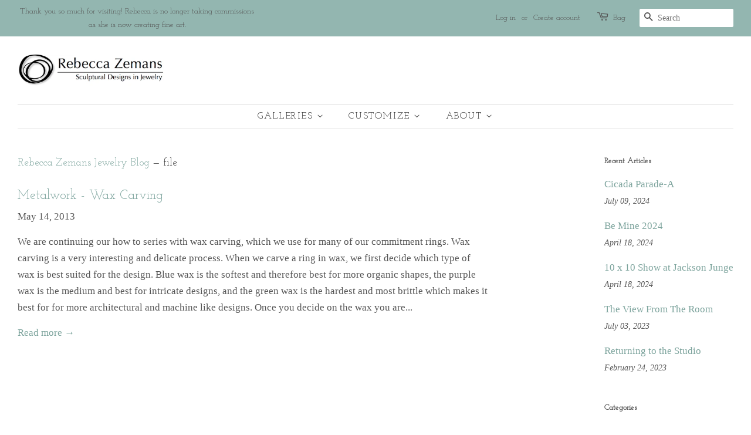

--- FILE ---
content_type: text/html; charset=utf-8
request_url: https://rebeccazemans.com/blogs/rebecca-zemans-jewelry-blog/tagged/file
body_size: 19586
content:
<!doctype html>
<!--[if lt IE 7]><html class="no-js lt-ie9 lt-ie8 lt-ie7" lang="en"> <![endif]-->
<!--[if IE 7]><html class="no-js lt-ie9 lt-ie8" lang="en"> <![endif]-->
<!--[if IE 8]><html class="no-js lt-ie9" lang="en"> <![endif]-->
<!--[if IE 9 ]><html class="ie9 no-js"> <![endif]-->
<!--[if (gt IE 9)|!(IE)]><!--> <html class="no-js"> <!--<![endif]-->
<head>

  <!-- Basic page needs ================================================== -->
  <meta charset="utf-8">
  <meta http-equiv="X-UA-Compatible" content="IE=edge,chrome=1">

  
  <link rel="shortcut icon" href="//rebeccazemans.com/cdn/shop/files/Favicon2018_32x32.jpg?v=1613728492" type="image/png" />
  

  <!-- Title and description ================================================== -->
  <title>
  Rebecca Zemans Jewelry Blog &ndash; Tagged &quot;file&quot; &ndash; Rebecca Zemans | Custom Handmade 
  </title>

  
  <meta name="description" content="Learn more about independent artisan jewelry handmade in Chicago creating unique wedding and engagement rings for alternative and eco-conscious brides and grooms. Specializing in wax carving, gold fabrication, diamonds, sapphires, rubies and all gemstones. Reusing heirloom stones and recycling precious metals.">
  

  <!-- Social meta ================================================== -->
  <!-- /snippets/social-meta-tags.liquid -->




<meta property="og:site_name" content="Rebecca Zemans | Custom Handmade ">
<meta property="og:url" content="https://rebeccazemans.com/blogs/rebecca-zemans-jewelry-blog/tagged/file">
<meta property="og:title" content="Rebecca Zemans Jewelry Blog">
<meta property="og:type" content="website">
<meta property="og:description" content="Learn more about independent artisan jewelry handmade in Chicago creating unique wedding and engagement rings for alternative and eco-conscious brides and grooms. Specializing in wax carving, gold fabrication, diamonds, sapphires, rubies and all gemstones. Reusing heirloom stones and recycling precious metals.">

<meta property="og:image" content="http://rebeccazemans.com/cdn/shop/files/rz5_1200x1200.jpeg?v=1613147143">
<meta property="og:image:secure_url" content="https://rebeccazemans.com/cdn/shop/files/rz5_1200x1200.jpeg?v=1613147143">


<meta name="twitter:card" content="summary_large_image">
<meta name="twitter:title" content="Rebecca Zemans Jewelry Blog">
<meta name="twitter:description" content="Learn more about independent artisan jewelry handmade in Chicago creating unique wedding and engagement rings for alternative and eco-conscious brides and grooms. Specializing in wax carving, gold fabrication, diamonds, sapphires, rubies and all gemstones. Reusing heirloom stones and recycling precious metals.">


  <!-- Helpers ================================================== -->
  <link rel="canonical" href="https://rebeccazemans.com/blogs/rebecca-zemans-jewelry-blog/tagged/file">
  <meta name="viewport" content="width=device-width,initial-scale=1">
  <meta name="theme-color" content="#7da49d">

  <!-- CSS ================================================== -->
  <link href="//rebeccazemans.com/cdn/shop/t/8/assets/timber.scss.css?v=29785372568616976521720551672" rel="stylesheet" type="text/css" media="all" />
  <link href="//rebeccazemans.com/cdn/shop/t/8/assets/theme.scss.css?v=174840698764250100231720551672" rel="stylesheet" type="text/css" media="all" />
  <link href="//rebeccazemans.com/cdn/shop/t/8/assets/customstyle.css?v=136572604931125549661527307398" rel="stylesheet" type="text/css" media="all" />

  

  
    
    
    <link href="//fonts.googleapis.com/css?family=Josefin+Slab:400" rel="stylesheet" type="text/css" media="all" />
  


  
    
    
    <link href="//fonts.googleapis.com/css?family=Josefin+Slab:400" rel="stylesheet" type="text/css" media="all" />
  



  <script>
    window.theme = window.theme || {};

    var theme = {
      strings: {
        zoomClose: "Close (Esc)",
        zoomPrev: "Previous (Left arrow key)",
        zoomNext: "Next (Right arrow key)",
        addressError: "Error looking up that address",
        addressNoResults: "No results for that address",
        addressQueryLimit: "You have exceeded the Google API usage limit. Consider upgrading to a \u003ca href=\"https:\/\/developers.google.com\/maps\/premium\/usage-limits\"\u003ePremium Plan\u003c\/a\u003e.",
        authError: "There was a problem authenticating your Google Maps API Key."
      },
      settings: {
        // Adding some settings to allow the editor to update correctly when they are changed
        themeBgImage: false,
        customBgImage: '',
        enableWideLayout: true,
        typeAccentTransform: true,
        typeAccentSpacing: true,
        baseFontSize: '17px',
        headerBaseFontSize: '26px',
        accentFontSize: '16px'
      },
      variables: {
        mediaQueryMedium: 'screen and (max-width: 768px)',
        bpSmall: false
      },
      moneyFormat: "${{amount}}"
    }

    document.documentElement.className = document.documentElement.className.replace('no-js', 'supports-js');
  </script>

  <!-- Header hook for plugins ================================================== -->
  <script>window.performance && window.performance.mark && window.performance.mark('shopify.content_for_header.start');</script><meta id="shopify-digital-wallet" name="shopify-digital-wallet" content="/2232159/digital_wallets/dialog">
<link rel="alternate" type="application/atom+xml" title="Feed" href="/blogs/rebecca-zemans-jewelry-blog/tagged/file.atom" />
<script async="async" src="/checkouts/internal/preloads.js?locale=en-US"></script>
<script id="shopify-features" type="application/json">{"accessToken":"302780b043b0c9612f454a8c1dcfc3ae","betas":["rich-media-storefront-analytics"],"domain":"rebeccazemans.com","predictiveSearch":true,"shopId":2232159,"locale":"en"}</script>
<script>var Shopify = Shopify || {};
Shopify.shop = "rebecca-zemans-jewelry.myshopify.com";
Shopify.locale = "en";
Shopify.currency = {"active":"USD","rate":"1.0"};
Shopify.country = "US";
Shopify.theme = {"name":"Minimal 2018","id":8338702376,"schema_name":"Minimal","schema_version":"4.1.1","theme_store_id":380,"role":"main"};
Shopify.theme.handle = "null";
Shopify.theme.style = {"id":null,"handle":null};
Shopify.cdnHost = "rebeccazemans.com/cdn";
Shopify.routes = Shopify.routes || {};
Shopify.routes.root = "/";</script>
<script type="module">!function(o){(o.Shopify=o.Shopify||{}).modules=!0}(window);</script>
<script>!function(o){function n(){var o=[];function n(){o.push(Array.prototype.slice.apply(arguments))}return n.q=o,n}var t=o.Shopify=o.Shopify||{};t.loadFeatures=n(),t.autoloadFeatures=n()}(window);</script>
<script id="shop-js-analytics" type="application/json">{"pageType":"blog"}</script>
<script defer="defer" async type="module" src="//rebeccazemans.com/cdn/shopifycloud/shop-js/modules/v2/client.init-shop-cart-sync_BT-GjEfc.en.esm.js"></script>
<script defer="defer" async type="module" src="//rebeccazemans.com/cdn/shopifycloud/shop-js/modules/v2/chunk.common_D58fp_Oc.esm.js"></script>
<script defer="defer" async type="module" src="//rebeccazemans.com/cdn/shopifycloud/shop-js/modules/v2/chunk.modal_xMitdFEc.esm.js"></script>
<script type="module">
  await import("//rebeccazemans.com/cdn/shopifycloud/shop-js/modules/v2/client.init-shop-cart-sync_BT-GjEfc.en.esm.js");
await import("//rebeccazemans.com/cdn/shopifycloud/shop-js/modules/v2/chunk.common_D58fp_Oc.esm.js");
await import("//rebeccazemans.com/cdn/shopifycloud/shop-js/modules/v2/chunk.modal_xMitdFEc.esm.js");

  window.Shopify.SignInWithShop?.initShopCartSync?.({"fedCMEnabled":true,"windoidEnabled":true});

</script>
<script id="__st">var __st={"a":2232159,"offset":-21600,"reqid":"023c000d-d425-493d-a76a-a639d61d0e0d-1769051303","pageurl":"rebeccazemans.com\/blogs\/rebecca-zemans-jewelry-blog\/tagged\/file","s":"blogs-18093889","u":"7b34d61a262a","p":"blog","rtyp":"blog","rid":18093889};</script>
<script>window.ShopifyPaypalV4VisibilityTracking = true;</script>
<script id="captcha-bootstrap">!function(){'use strict';const t='contact',e='account',n='new_comment',o=[[t,t],['blogs',n],['comments',n],[t,'customer']],c=[[e,'customer_login'],[e,'guest_login'],[e,'recover_customer_password'],[e,'create_customer']],r=t=>t.map((([t,e])=>`form[action*='/${t}']:not([data-nocaptcha='true']) input[name='form_type'][value='${e}']`)).join(','),a=t=>()=>t?[...document.querySelectorAll(t)].map((t=>t.form)):[];function s(){const t=[...o],e=r(t);return a(e)}const i='password',u='form_key',d=['recaptcha-v3-token','g-recaptcha-response','h-captcha-response',i],f=()=>{try{return window.sessionStorage}catch{return}},m='__shopify_v',_=t=>t.elements[u];function p(t,e,n=!1){try{const o=window.sessionStorage,c=JSON.parse(o.getItem(e)),{data:r}=function(t){const{data:e,action:n}=t;return t[m]||n?{data:e,action:n}:{data:t,action:n}}(c);for(const[e,n]of Object.entries(r))t.elements[e]&&(t.elements[e].value=n);n&&o.removeItem(e)}catch(o){console.error('form repopulation failed',{error:o})}}const l='form_type',E='cptcha';function T(t){t.dataset[E]=!0}const w=window,h=w.document,L='Shopify',v='ce_forms',y='captcha';let A=!1;((t,e)=>{const n=(g='f06e6c50-85a8-45c8-87d0-21a2b65856fe',I='https://cdn.shopify.com/shopifycloud/storefront-forms-hcaptcha/ce_storefront_forms_captcha_hcaptcha.v1.5.2.iife.js',D={infoText:'Protected by hCaptcha',privacyText:'Privacy',termsText:'Terms'},(t,e,n)=>{const o=w[L][v],c=o.bindForm;if(c)return c(t,g,e,D).then(n);var r;o.q.push([[t,g,e,D],n]),r=I,A||(h.body.append(Object.assign(h.createElement('script'),{id:'captcha-provider',async:!0,src:r})),A=!0)});var g,I,D;w[L]=w[L]||{},w[L][v]=w[L][v]||{},w[L][v].q=[],w[L][y]=w[L][y]||{},w[L][y].protect=function(t,e){n(t,void 0,e),T(t)},Object.freeze(w[L][y]),function(t,e,n,w,h,L){const[v,y,A,g]=function(t,e,n){const i=e?o:[],u=t?c:[],d=[...i,...u],f=r(d),m=r(i),_=r(d.filter((([t,e])=>n.includes(e))));return[a(f),a(m),a(_),s()]}(w,h,L),I=t=>{const e=t.target;return e instanceof HTMLFormElement?e:e&&e.form},D=t=>v().includes(t);t.addEventListener('submit',(t=>{const e=I(t);if(!e)return;const n=D(e)&&!e.dataset.hcaptchaBound&&!e.dataset.recaptchaBound,o=_(e),c=g().includes(e)&&(!o||!o.value);(n||c)&&t.preventDefault(),c&&!n&&(function(t){try{if(!f())return;!function(t){const e=f();if(!e)return;const n=_(t);if(!n)return;const o=n.value;o&&e.removeItem(o)}(t);const e=Array.from(Array(32),(()=>Math.random().toString(36)[2])).join('');!function(t,e){_(t)||t.append(Object.assign(document.createElement('input'),{type:'hidden',name:u})),t.elements[u].value=e}(t,e),function(t,e){const n=f();if(!n)return;const o=[...t.querySelectorAll(`input[type='${i}']`)].map((({name:t})=>t)),c=[...d,...o],r={};for(const[a,s]of new FormData(t).entries())c.includes(a)||(r[a]=s);n.setItem(e,JSON.stringify({[m]:1,action:t.action,data:r}))}(t,e)}catch(e){console.error('failed to persist form',e)}}(e),e.submit())}));const S=(t,e)=>{t&&!t.dataset[E]&&(n(t,e.some((e=>e===t))),T(t))};for(const o of['focusin','change'])t.addEventListener(o,(t=>{const e=I(t);D(e)&&S(e,y())}));const B=e.get('form_key'),M=e.get(l),P=B&&M;t.addEventListener('DOMContentLoaded',(()=>{const t=y();if(P)for(const e of t)e.elements[l].value===M&&p(e,B);[...new Set([...A(),...v().filter((t=>'true'===t.dataset.shopifyCaptcha))])].forEach((e=>S(e,t)))}))}(h,new URLSearchParams(w.location.search),n,t,e,['guest_login'])})(!0,!0)}();</script>
<script integrity="sha256-4kQ18oKyAcykRKYeNunJcIwy7WH5gtpwJnB7kiuLZ1E=" data-source-attribution="shopify.loadfeatures" defer="defer" src="//rebeccazemans.com/cdn/shopifycloud/storefront/assets/storefront/load_feature-a0a9edcb.js" crossorigin="anonymous"></script>
<script data-source-attribution="shopify.dynamic_checkout.dynamic.init">var Shopify=Shopify||{};Shopify.PaymentButton=Shopify.PaymentButton||{isStorefrontPortableWallets:!0,init:function(){window.Shopify.PaymentButton.init=function(){};var t=document.createElement("script");t.src="https://rebeccazemans.com/cdn/shopifycloud/portable-wallets/latest/portable-wallets.en.js",t.type="module",document.head.appendChild(t)}};
</script>
<script data-source-attribution="shopify.dynamic_checkout.buyer_consent">
  function portableWalletsHideBuyerConsent(e){var t=document.getElementById("shopify-buyer-consent"),n=document.getElementById("shopify-subscription-policy-button");t&&n&&(t.classList.add("hidden"),t.setAttribute("aria-hidden","true"),n.removeEventListener("click",e))}function portableWalletsShowBuyerConsent(e){var t=document.getElementById("shopify-buyer-consent"),n=document.getElementById("shopify-subscription-policy-button");t&&n&&(t.classList.remove("hidden"),t.removeAttribute("aria-hidden"),n.addEventListener("click",e))}window.Shopify?.PaymentButton&&(window.Shopify.PaymentButton.hideBuyerConsent=portableWalletsHideBuyerConsent,window.Shopify.PaymentButton.showBuyerConsent=portableWalletsShowBuyerConsent);
</script>
<script data-source-attribution="shopify.dynamic_checkout.cart.bootstrap">document.addEventListener("DOMContentLoaded",(function(){function t(){return document.querySelector("shopify-accelerated-checkout-cart, shopify-accelerated-checkout")}if(t())Shopify.PaymentButton.init();else{new MutationObserver((function(e,n){t()&&(Shopify.PaymentButton.init(),n.disconnect())})).observe(document.body,{childList:!0,subtree:!0})}}));
</script>

<script>window.performance && window.performance.mark && window.performance.mark('shopify.content_for_header.end');</script>

  

<!--[if lt IE 9]>
<script src="//cdnjs.cloudflare.com/ajax/libs/html5shiv/3.7.2/html5shiv.min.js" type="text/javascript"></script>
<link href="//rebeccazemans.com/cdn/shop/t/8/assets/respond-proxy.html" id="respond-proxy" rel="respond-proxy" />
<link href="//rebeccazemans.com/search?q=6835f625022dc70ab245b805172d3194" id="respond-redirect" rel="respond-redirect" />
<script src="//rebeccazemans.com/search?q=6835f625022dc70ab245b805172d3194" type="text/javascript"></script>
<![endif]-->


  <script src="//rebeccazemans.com/cdn/shop/t/8/assets/jquery-2.2.3.min.js?v=58211863146907186831517693695" type="text/javascript"></script>

  <!--[if (gt IE 9)|!(IE)]><!--><script src="//rebeccazemans.com/cdn/shop/t/8/assets/lazysizes.min.js?v=177476512571513845041517693695" async="async"></script><!--<![endif]-->
  <!--[if lte IE 9]><script src="//rebeccazemans.com/cdn/shop/t/8/assets/lazysizes.min.js?v=177476512571513845041517693695"></script><![endif]-->

  
  

<link href="https://monorail-edge.shopifysvc.com" rel="dns-prefetch">
<script>(function(){if ("sendBeacon" in navigator && "performance" in window) {try {var session_token_from_headers = performance.getEntriesByType('navigation')[0].serverTiming.find(x => x.name == '_s').description;} catch {var session_token_from_headers = undefined;}var session_cookie_matches = document.cookie.match(/_shopify_s=([^;]*)/);var session_token_from_cookie = session_cookie_matches && session_cookie_matches.length === 2 ? session_cookie_matches[1] : "";var session_token = session_token_from_headers || session_token_from_cookie || "";function handle_abandonment_event(e) {var entries = performance.getEntries().filter(function(entry) {return /monorail-edge.shopifysvc.com/.test(entry.name);});if (!window.abandonment_tracked && entries.length === 0) {window.abandonment_tracked = true;var currentMs = Date.now();var navigation_start = performance.timing.navigationStart;var payload = {shop_id: 2232159,url: window.location.href,navigation_start,duration: currentMs - navigation_start,session_token,page_type: "blog"};window.navigator.sendBeacon("https://monorail-edge.shopifysvc.com/v1/produce", JSON.stringify({schema_id: "online_store_buyer_site_abandonment/1.1",payload: payload,metadata: {event_created_at_ms: currentMs,event_sent_at_ms: currentMs}}));}}window.addEventListener('pagehide', handle_abandonment_event);}}());</script>
<script id="web-pixels-manager-setup">(function e(e,d,r,n,o){if(void 0===o&&(o={}),!Boolean(null===(a=null===(i=window.Shopify)||void 0===i?void 0:i.analytics)||void 0===a?void 0:a.replayQueue)){var i,a;window.Shopify=window.Shopify||{};var t=window.Shopify;t.analytics=t.analytics||{};var s=t.analytics;s.replayQueue=[],s.publish=function(e,d,r){return s.replayQueue.push([e,d,r]),!0};try{self.performance.mark("wpm:start")}catch(e){}var l=function(){var e={modern:/Edge?\/(1{2}[4-9]|1[2-9]\d|[2-9]\d{2}|\d{4,})\.\d+(\.\d+|)|Firefox\/(1{2}[4-9]|1[2-9]\d|[2-9]\d{2}|\d{4,})\.\d+(\.\d+|)|Chrom(ium|e)\/(9{2}|\d{3,})\.\d+(\.\d+|)|(Maci|X1{2}).+ Version\/(15\.\d+|(1[6-9]|[2-9]\d|\d{3,})\.\d+)([,.]\d+|)( \(\w+\)|)( Mobile\/\w+|) Safari\/|Chrome.+OPR\/(9{2}|\d{3,})\.\d+\.\d+|(CPU[ +]OS|iPhone[ +]OS|CPU[ +]iPhone|CPU IPhone OS|CPU iPad OS)[ +]+(15[._]\d+|(1[6-9]|[2-9]\d|\d{3,})[._]\d+)([._]\d+|)|Android:?[ /-](13[3-9]|1[4-9]\d|[2-9]\d{2}|\d{4,})(\.\d+|)(\.\d+|)|Android.+Firefox\/(13[5-9]|1[4-9]\d|[2-9]\d{2}|\d{4,})\.\d+(\.\d+|)|Android.+Chrom(ium|e)\/(13[3-9]|1[4-9]\d|[2-9]\d{2}|\d{4,})\.\d+(\.\d+|)|SamsungBrowser\/([2-9]\d|\d{3,})\.\d+/,legacy:/Edge?\/(1[6-9]|[2-9]\d|\d{3,})\.\d+(\.\d+|)|Firefox\/(5[4-9]|[6-9]\d|\d{3,})\.\d+(\.\d+|)|Chrom(ium|e)\/(5[1-9]|[6-9]\d|\d{3,})\.\d+(\.\d+|)([\d.]+$|.*Safari\/(?![\d.]+ Edge\/[\d.]+$))|(Maci|X1{2}).+ Version\/(10\.\d+|(1[1-9]|[2-9]\d|\d{3,})\.\d+)([,.]\d+|)( \(\w+\)|)( Mobile\/\w+|) Safari\/|Chrome.+OPR\/(3[89]|[4-9]\d|\d{3,})\.\d+\.\d+|(CPU[ +]OS|iPhone[ +]OS|CPU[ +]iPhone|CPU IPhone OS|CPU iPad OS)[ +]+(10[._]\d+|(1[1-9]|[2-9]\d|\d{3,})[._]\d+)([._]\d+|)|Android:?[ /-](13[3-9]|1[4-9]\d|[2-9]\d{2}|\d{4,})(\.\d+|)(\.\d+|)|Mobile Safari.+OPR\/([89]\d|\d{3,})\.\d+\.\d+|Android.+Firefox\/(13[5-9]|1[4-9]\d|[2-9]\d{2}|\d{4,})\.\d+(\.\d+|)|Android.+Chrom(ium|e)\/(13[3-9]|1[4-9]\d|[2-9]\d{2}|\d{4,})\.\d+(\.\d+|)|Android.+(UC? ?Browser|UCWEB|U3)[ /]?(15\.([5-9]|\d{2,})|(1[6-9]|[2-9]\d|\d{3,})\.\d+)\.\d+|SamsungBrowser\/(5\.\d+|([6-9]|\d{2,})\.\d+)|Android.+MQ{2}Browser\/(14(\.(9|\d{2,})|)|(1[5-9]|[2-9]\d|\d{3,})(\.\d+|))(\.\d+|)|K[Aa][Ii]OS\/(3\.\d+|([4-9]|\d{2,})\.\d+)(\.\d+|)/},d=e.modern,r=e.legacy,n=navigator.userAgent;return n.match(d)?"modern":n.match(r)?"legacy":"unknown"}(),u="modern"===l?"modern":"legacy",c=(null!=n?n:{modern:"",legacy:""})[u],f=function(e){return[e.baseUrl,"/wpm","/b",e.hashVersion,"modern"===e.buildTarget?"m":"l",".js"].join("")}({baseUrl:d,hashVersion:r,buildTarget:u}),m=function(e){var d=e.version,r=e.bundleTarget,n=e.surface,o=e.pageUrl,i=e.monorailEndpoint;return{emit:function(e){var a=e.status,t=e.errorMsg,s=(new Date).getTime(),l=JSON.stringify({metadata:{event_sent_at_ms:s},events:[{schema_id:"web_pixels_manager_load/3.1",payload:{version:d,bundle_target:r,page_url:o,status:a,surface:n,error_msg:t},metadata:{event_created_at_ms:s}}]});if(!i)return console&&console.warn&&console.warn("[Web Pixels Manager] No Monorail endpoint provided, skipping logging."),!1;try{return self.navigator.sendBeacon.bind(self.navigator)(i,l)}catch(e){}var u=new XMLHttpRequest;try{return u.open("POST",i,!0),u.setRequestHeader("Content-Type","text/plain"),u.send(l),!0}catch(e){return console&&console.warn&&console.warn("[Web Pixels Manager] Got an unhandled error while logging to Monorail."),!1}}}}({version:r,bundleTarget:l,surface:e.surface,pageUrl:self.location.href,monorailEndpoint:e.monorailEndpoint});try{o.browserTarget=l,function(e){var d=e.src,r=e.async,n=void 0===r||r,o=e.onload,i=e.onerror,a=e.sri,t=e.scriptDataAttributes,s=void 0===t?{}:t,l=document.createElement("script"),u=document.querySelector("head"),c=document.querySelector("body");if(l.async=n,l.src=d,a&&(l.integrity=a,l.crossOrigin="anonymous"),s)for(var f in s)if(Object.prototype.hasOwnProperty.call(s,f))try{l.dataset[f]=s[f]}catch(e){}if(o&&l.addEventListener("load",o),i&&l.addEventListener("error",i),u)u.appendChild(l);else{if(!c)throw new Error("Did not find a head or body element to append the script");c.appendChild(l)}}({src:f,async:!0,onload:function(){if(!function(){var e,d;return Boolean(null===(d=null===(e=window.Shopify)||void 0===e?void 0:e.analytics)||void 0===d?void 0:d.initialized)}()){var d=window.webPixelsManager.init(e)||void 0;if(d){var r=window.Shopify.analytics;r.replayQueue.forEach((function(e){var r=e[0],n=e[1],o=e[2];d.publishCustomEvent(r,n,o)})),r.replayQueue=[],r.publish=d.publishCustomEvent,r.visitor=d.visitor,r.initialized=!0}}},onerror:function(){return m.emit({status:"failed",errorMsg:"".concat(f," has failed to load")})},sri:function(e){var d=/^sha384-[A-Za-z0-9+/=]+$/;return"string"==typeof e&&d.test(e)}(c)?c:"",scriptDataAttributes:o}),m.emit({status:"loading"})}catch(e){m.emit({status:"failed",errorMsg:(null==e?void 0:e.message)||"Unknown error"})}}})({shopId: 2232159,storefrontBaseUrl: "https://rebeccazemans.com",extensionsBaseUrl: "https://extensions.shopifycdn.com/cdn/shopifycloud/web-pixels-manager",monorailEndpoint: "https://monorail-edge.shopifysvc.com/unstable/produce_batch",surface: "storefront-renderer",enabledBetaFlags: ["2dca8a86"],webPixelsConfigList: [{"id":"82804801","eventPayloadVersion":"v1","runtimeContext":"LAX","scriptVersion":"1","type":"CUSTOM","privacyPurposes":["ANALYTICS"],"name":"Google Analytics tag (migrated)"},{"id":"shopify-app-pixel","configuration":"{}","eventPayloadVersion":"v1","runtimeContext":"STRICT","scriptVersion":"0450","apiClientId":"shopify-pixel","type":"APP","privacyPurposes":["ANALYTICS","MARKETING"]},{"id":"shopify-custom-pixel","eventPayloadVersion":"v1","runtimeContext":"LAX","scriptVersion":"0450","apiClientId":"shopify-pixel","type":"CUSTOM","privacyPurposes":["ANALYTICS","MARKETING"]}],isMerchantRequest: false,initData: {"shop":{"name":"Rebecca Zemans | Custom Handmade ","paymentSettings":{"currencyCode":"USD"},"myshopifyDomain":"rebecca-zemans-jewelry.myshopify.com","countryCode":"US","storefrontUrl":"https:\/\/rebeccazemans.com"},"customer":null,"cart":null,"checkout":null,"productVariants":[],"purchasingCompany":null},},"https://rebeccazemans.com/cdn","fcfee988w5aeb613cpc8e4bc33m6693e112",{"modern":"","legacy":""},{"shopId":"2232159","storefrontBaseUrl":"https:\/\/rebeccazemans.com","extensionBaseUrl":"https:\/\/extensions.shopifycdn.com\/cdn\/shopifycloud\/web-pixels-manager","surface":"storefront-renderer","enabledBetaFlags":"[\"2dca8a86\"]","isMerchantRequest":"false","hashVersion":"fcfee988w5aeb613cpc8e4bc33m6693e112","publish":"custom","events":"[[\"page_viewed\",{}]]"});</script><script>
  window.ShopifyAnalytics = window.ShopifyAnalytics || {};
  window.ShopifyAnalytics.meta = window.ShopifyAnalytics.meta || {};
  window.ShopifyAnalytics.meta.currency = 'USD';
  var meta = {"page":{"pageType":"blog","resourceType":"blog","resourceId":18093889,"requestId":"023c000d-d425-493d-a76a-a639d61d0e0d-1769051303"}};
  for (var attr in meta) {
    window.ShopifyAnalytics.meta[attr] = meta[attr];
  }
</script>
<script class="analytics">
  (function () {
    var customDocumentWrite = function(content) {
      var jquery = null;

      if (window.jQuery) {
        jquery = window.jQuery;
      } else if (window.Checkout && window.Checkout.$) {
        jquery = window.Checkout.$;
      }

      if (jquery) {
        jquery('body').append(content);
      }
    };

    var hasLoggedConversion = function(token) {
      if (token) {
        return document.cookie.indexOf('loggedConversion=' + token) !== -1;
      }
      return false;
    }

    var setCookieIfConversion = function(token) {
      if (token) {
        var twoMonthsFromNow = new Date(Date.now());
        twoMonthsFromNow.setMonth(twoMonthsFromNow.getMonth() + 2);

        document.cookie = 'loggedConversion=' + token + '; expires=' + twoMonthsFromNow;
      }
    }

    var trekkie = window.ShopifyAnalytics.lib = window.trekkie = window.trekkie || [];
    if (trekkie.integrations) {
      return;
    }
    trekkie.methods = [
      'identify',
      'page',
      'ready',
      'track',
      'trackForm',
      'trackLink'
    ];
    trekkie.factory = function(method) {
      return function() {
        var args = Array.prototype.slice.call(arguments);
        args.unshift(method);
        trekkie.push(args);
        return trekkie;
      };
    };
    for (var i = 0; i < trekkie.methods.length; i++) {
      var key = trekkie.methods[i];
      trekkie[key] = trekkie.factory(key);
    }
    trekkie.load = function(config) {
      trekkie.config = config || {};
      trekkie.config.initialDocumentCookie = document.cookie;
      var first = document.getElementsByTagName('script')[0];
      var script = document.createElement('script');
      script.type = 'text/javascript';
      script.onerror = function(e) {
        var scriptFallback = document.createElement('script');
        scriptFallback.type = 'text/javascript';
        scriptFallback.onerror = function(error) {
                var Monorail = {
      produce: function produce(monorailDomain, schemaId, payload) {
        var currentMs = new Date().getTime();
        var event = {
          schema_id: schemaId,
          payload: payload,
          metadata: {
            event_created_at_ms: currentMs,
            event_sent_at_ms: currentMs
          }
        };
        return Monorail.sendRequest("https://" + monorailDomain + "/v1/produce", JSON.stringify(event));
      },
      sendRequest: function sendRequest(endpointUrl, payload) {
        // Try the sendBeacon API
        if (window && window.navigator && typeof window.navigator.sendBeacon === 'function' && typeof window.Blob === 'function' && !Monorail.isIos12()) {
          var blobData = new window.Blob([payload], {
            type: 'text/plain'
          });

          if (window.navigator.sendBeacon(endpointUrl, blobData)) {
            return true;
          } // sendBeacon was not successful

        } // XHR beacon

        var xhr = new XMLHttpRequest();

        try {
          xhr.open('POST', endpointUrl);
          xhr.setRequestHeader('Content-Type', 'text/plain');
          xhr.send(payload);
        } catch (e) {
          console.log(e);
        }

        return false;
      },
      isIos12: function isIos12() {
        return window.navigator.userAgent.lastIndexOf('iPhone; CPU iPhone OS 12_') !== -1 || window.navigator.userAgent.lastIndexOf('iPad; CPU OS 12_') !== -1;
      }
    };
    Monorail.produce('monorail-edge.shopifysvc.com',
      'trekkie_storefront_load_errors/1.1',
      {shop_id: 2232159,
      theme_id: 8338702376,
      app_name: "storefront",
      context_url: window.location.href,
      source_url: "//rebeccazemans.com/cdn/s/trekkie.storefront.cd680fe47e6c39ca5d5df5f0a32d569bc48c0f27.min.js"});

        };
        scriptFallback.async = true;
        scriptFallback.src = '//rebeccazemans.com/cdn/s/trekkie.storefront.cd680fe47e6c39ca5d5df5f0a32d569bc48c0f27.min.js';
        first.parentNode.insertBefore(scriptFallback, first);
      };
      script.async = true;
      script.src = '//rebeccazemans.com/cdn/s/trekkie.storefront.cd680fe47e6c39ca5d5df5f0a32d569bc48c0f27.min.js';
      first.parentNode.insertBefore(script, first);
    };
    trekkie.load(
      {"Trekkie":{"appName":"storefront","development":false,"defaultAttributes":{"shopId":2232159,"isMerchantRequest":null,"themeId":8338702376,"themeCityHash":"7445304209112192273","contentLanguage":"en","currency":"USD","eventMetadataId":"71fab09b-816a-4c1c-8157-854491f35358"},"isServerSideCookieWritingEnabled":true,"monorailRegion":"shop_domain","enabledBetaFlags":["65f19447"]},"Session Attribution":{},"S2S":{"facebookCapiEnabled":false,"source":"trekkie-storefront-renderer","apiClientId":580111}}
    );

    var loaded = false;
    trekkie.ready(function() {
      if (loaded) return;
      loaded = true;

      window.ShopifyAnalytics.lib = window.trekkie;

      var originalDocumentWrite = document.write;
      document.write = customDocumentWrite;
      try { window.ShopifyAnalytics.merchantGoogleAnalytics.call(this); } catch(error) {};
      document.write = originalDocumentWrite;

      window.ShopifyAnalytics.lib.page(null,{"pageType":"blog","resourceType":"blog","resourceId":18093889,"requestId":"023c000d-d425-493d-a76a-a639d61d0e0d-1769051303","shopifyEmitted":true});

      var match = window.location.pathname.match(/checkouts\/(.+)\/(thank_you|post_purchase)/)
      var token = match? match[1]: undefined;
      if (!hasLoggedConversion(token)) {
        setCookieIfConversion(token);
        
      }
    });


        var eventsListenerScript = document.createElement('script');
        eventsListenerScript.async = true;
        eventsListenerScript.src = "//rebeccazemans.com/cdn/shopifycloud/storefront/assets/shop_events_listener-3da45d37.js";
        document.getElementsByTagName('head')[0].appendChild(eventsListenerScript);

})();</script>
  <script>
  if (!window.ga || (window.ga && typeof window.ga !== 'function')) {
    window.ga = function ga() {
      (window.ga.q = window.ga.q || []).push(arguments);
      if (window.Shopify && window.Shopify.analytics && typeof window.Shopify.analytics.publish === 'function') {
        window.Shopify.analytics.publish("ga_stub_called", {}, {sendTo: "google_osp_migration"});
      }
      console.error("Shopify's Google Analytics stub called with:", Array.from(arguments), "\nSee https://help.shopify.com/manual/promoting-marketing/pixels/pixel-migration#google for more information.");
    };
    if (window.Shopify && window.Shopify.analytics && typeof window.Shopify.analytics.publish === 'function') {
      window.Shopify.analytics.publish("ga_stub_initialized", {}, {sendTo: "google_osp_migration"});
    }
  }
</script>
<script
  defer
  src="https://rebeccazemans.com/cdn/shopifycloud/perf-kit/shopify-perf-kit-3.0.4.min.js"
  data-application="storefront-renderer"
  data-shop-id="2232159"
  data-render-region="gcp-us-central1"
  data-page-type="blog"
  data-theme-instance-id="8338702376"
  data-theme-name="Minimal"
  data-theme-version="4.1.1"
  data-monorail-region="shop_domain"
  data-resource-timing-sampling-rate="10"
  data-shs="true"
  data-shs-beacon="true"
  data-shs-export-with-fetch="true"
  data-shs-logs-sample-rate="1"
  data-shs-beacon-endpoint="https://rebeccazemans.com/api/collect"
></script>
</head>

<body id="rebecca-zemans-jewelry-blog" class="template-blog" >

  <div id="shopify-section-header" class="shopify-section"><style>
  .logo__image-wrapper {
    max-width: 250px;
  }
  /*================= If logo is above navigation ================== */
  
    .site-nav {
      
        border-top: 1px solid #dddddd;
        border-bottom: 1px solid #dddddd;
      
      margin-top: 30px;
    }

    
  

  /*============ If logo is on the same line as navigation ============ */
  


  
</style>

<div data-section-id="header" data-section-type="header-section">
  <div class="header-bar">
    <div class="wrapper medium-down--hide">
      <div class="post-large--display-table">

        
          <div class="header-bar__left post-large--display-table-cell">

            

            

            
              <div class="header-bar__module header-bar__message text-center">
                
                  <a href="/collections/collections-10526531">
                
                  Thank you so much for visiting! Rebecca is no longer taking commissions as she is now creating fine art.
                
                  </a>
                
              </div>
            

          </div>
        

        <div class="header-bar__right post-large--display-table-cell">

          
            <ul class="header-bar__module header-bar__module--list">
              
                <li>
                  <a href="https://shopify.com/2232159/account?locale=en&amp;region_country=US" id="customer_login_link">Log in</a>
                </li>
                <li>or</li>
                <li>
                  <a href="https://shopify.com/2232159/account?locale=en" id="customer_register_link">Create account</a>
                </li>
              
            </ul>
          

          <div class="header-bar__module">
            <span class="header-bar__sep" aria-hidden="true"></span>
            <a href="/cart" class="cart-page-link">
              <span class="icon icon-cart header-bar__cart-icon" aria-hidden="true"></span>
            </a>
          </div>

          <div class="header-bar__module">
            <a href="/cart" class="cart-page-link">
              Bag
              <span class="cart-count header-bar__cart-count hidden-count">0</span>
            </a>
          </div>

          
            
              <div class="header-bar__module header-bar__search">
                


  <form action="/search" method="get" class="header-bar__search-form clearfix" role="search">
    
    <button type="submit" class="btn icon-fallback-text header-bar__search-submit">
      <span class="icon icon-search" aria-hidden="true"></span>
      <span class="fallback-text">Search</span>
    </button>
    <input type="search" name="q" value="" aria-label="Search" class="header-bar__search-input" placeholder="Search">
  </form>


              </div>
            
          

        </div>
      </div>
    </div>

    <div class="wrapper post-large--hide announcement-bar--mobile">
      
        
          <a href="/collections/collections-10526531">
        
          <span>Thank you so much for visiting! Rebecca is no longer taking commissions as she is now creating fine art.</span>
        
          </a>
        
      
    </div>

    <div class="wrapper post-large--hide">
      
        <button type="button" class="mobile-nav-trigger" id="MobileNavTrigger" aria-controls="MobileNav" aria-expanded="false">
          <span class="icon icon-hamburger" aria-hidden="true"></span>
          Menu
        </button>
      
      <a href="/cart" class="cart-page-link mobile-cart-page-link">
        <span class="icon icon-cart header-bar__cart-icon" aria-hidden="true"></span>
        Bag <span class="cart-count hidden-count">0</span>
      </a>
    </div>
    <nav role="navigation">
  <ul id="MobileNav" class="mobile-nav post-large--hide">
    
      
        
        <li class="mobile-nav__link" aria-haspopup="true">
          <a
            href="/collections/custom"
            class="mobile-nav__sublist-trigger"
            aria-controls="MobileNav-Parent-1"
            aria-expanded="false">
            Galleries
            <span class="icon-fallback-text mobile-nav__sublist-expand" aria-hidden="true">
  <span class="icon icon-plus" aria-hidden="true"></span>
  <span class="fallback-text">+</span>
</span>
<span class="icon-fallback-text mobile-nav__sublist-contract" aria-hidden="true">
  <span class="icon icon-minus" aria-hidden="true"></span>
  <span class="fallback-text">-</span>
</span>

          </a>
          <ul
            id="MobileNav-Parent-1"
            class="mobile-nav__sublist">
            
              <li class="mobile-nav__sublist-link ">
                <a href="/collections/custom" class="site-nav__link">All <span class="visually-hidden">Galleries</span></a>
              </li>
            
            
              
                <li class="mobile-nav__sublist-link">
                  <a
                    href="/collections/custom"
                    >
                    Eclipse
                  </a>
                </li>
              
            
              
                
                <li class="mobile-nav__sublist-link">
                  <a
                    href="/collections/non-traditional-engagement-rings"
                    class="mobile-nav__sublist-trigger"
                    aria-controls="MobileNav-Child-1-2"
                    aria-expanded="false"
                    >
                    Committment
                    <span class="icon-fallback-text mobile-nav__sublist-expand" aria-hidden="true">
  <span class="icon icon-plus" aria-hidden="true"></span>
  <span class="fallback-text">+</span>
</span>
<span class="icon-fallback-text mobile-nav__sublist-contract" aria-hidden="true">
  <span class="icon icon-minus" aria-hidden="true"></span>
  <span class="fallback-text">-</span>
</span>

                  </a>
                  <ul
                    id="MobileNav-Child-1-2"
                    class="mobile-nav__sublist mobile-nav__sublist--grandchilds">
                    
                      <li class="mobile-nav__sublist-link">
                        <a
                          href="/collections/classic-engagement-rings"
                          >
                          Classic Engagement Rings
                        </a>
                      </li>
                    
                      <li class="mobile-nav__sublist-link">
                        <a
                          href="/collections/non-traditional-engagement-rings"
                          >
                          Non-Traditional Engagement Rings
                        </a>
                      </li>
                    
                      <li class="mobile-nav__sublist-link">
                        <a
                          href="/collections/contour-bands"
                          >
                          Contour Bands
                        </a>
                      </li>
                    
                      <li class="mobile-nav__sublist-link">
                        <a
                          href="/collections/bands-with-stones"
                          >
                          Bands with Stones
                        </a>
                      </li>
                    
                      <li class="mobile-nav__sublist-link">
                        <a
                          href="/collections/textured-bands"
                          >
                          Textured Bands
                        </a>
                      </li>
                    
                      <li class="mobile-nav__sublist-link">
                        <a
                          href="/collections/wide-bands"
                          >
                          Wide Bands
                        </a>
                      </li>
                    
                  </ul>
                </li>
              
            
              
                <li class="mobile-nav__sublist-link">
                  <a
                    href="/collections/family-jewelry"
                    >
                    Family
                  </a>
                </li>
              
            
              
                <li class="mobile-nav__sublist-link">
                  <a
                    href="https://rebeccazemans.com/collections/collections-10526531"
                    >
                    Fine Art
                  </a>
                </li>
              
            
          </ul>
        </li>
      
    
      
        
        <li class="mobile-nav__link" aria-haspopup="true">
          <a
            href="/pages/custom"
            class="mobile-nav__sublist-trigger"
            aria-controls="MobileNav-Parent-2"
            aria-expanded="false">
            Customize
            <span class="icon-fallback-text mobile-nav__sublist-expand" aria-hidden="true">
  <span class="icon icon-plus" aria-hidden="true"></span>
  <span class="fallback-text">+</span>
</span>
<span class="icon-fallback-text mobile-nav__sublist-contract" aria-hidden="true">
  <span class="icon icon-minus" aria-hidden="true"></span>
  <span class="fallback-text">-</span>
</span>

          </a>
          <ul
            id="MobileNav-Parent-2"
            class="mobile-nav__sublist">
            
            
              
                <li class="mobile-nav__sublist-link">
                  <a
                    href="/pages/custom"
                    >
                    Working with Rebecca 
                  </a>
                </li>
              
            
              
                <li class="mobile-nav__sublist-link">
                  <a
                    href="/pages/selecting-gemstones"
                    >
                    Selecting Gemstones
                  </a>
                </li>
              
            
              
                <li class="mobile-nav__sublist-link">
                  <a
                    href="/pages/hand-engraving"
                    >
                    Hand Engraving
                  </a>
                </li>
              
            
              
                <li class="mobile-nav__sublist-link">
                  <a
                    href="/pages/testimonials"
                    >
                    Testimonials
                  </a>
                </li>
              
            
          </ul>
        </li>
      
    
      
        
        <li class="mobile-nav__link" aria-haspopup="true">
          <a
            href="/pages/about-1"
            class="mobile-nav__sublist-trigger"
            aria-controls="MobileNav-Parent-3"
            aria-expanded="false">
            About
            <span class="icon-fallback-text mobile-nav__sublist-expand" aria-hidden="true">
  <span class="icon icon-plus" aria-hidden="true"></span>
  <span class="fallback-text">+</span>
</span>
<span class="icon-fallback-text mobile-nav__sublist-contract" aria-hidden="true">
  <span class="icon icon-minus" aria-hidden="true"></span>
  <span class="fallback-text">-</span>
</span>

          </a>
          <ul
            id="MobileNav-Parent-3"
            class="mobile-nav__sublist">
            
            
              
                <li class="mobile-nav__sublist-link">
                  <a
                    href="/pages/about-1"
                    >
                    Meet Rebecca
                  </a>
                </li>
              
            
              
                <li class="mobile-nav__sublist-link">
                  <a
                    href="/pages/contact"
                    >
                    Connect
                  </a>
                </li>
              
            
          </ul>
        </li>
      
    

    
      
        <li class="mobile-nav__link">
          <a href="https://shopify.com/2232159/account?locale=en&amp;region_country=US" id="customer_login_link">Log in</a>
        </li>
        <li class="mobile-nav__link">
          <a href="https://shopify.com/2232159/account?locale=en" id="customer_register_link">Create account</a>
        </li>
      
    

    <li class="mobile-nav__link">
      
        <div class="header-bar__module header-bar__search">
          


  <form action="/search" method="get" class="header-bar__search-form clearfix" role="search">
    
    <button type="submit" class="btn icon-fallback-text header-bar__search-submit">
      <span class="icon icon-search" aria-hidden="true"></span>
      <span class="fallback-text">Search</span>
    </button>
    <input type="search" name="q" value="" aria-label="Search" class="header-bar__search-input" placeholder="Search">
  </form>


        </div>
      
    </li>
  </ul>
</nav>

  </div>

  <header class="site-header" role="banner">
    <div class="wrapper">

      
        <div class="grid--full">
          <div class="grid__item">
            
              <div class="h1 site-header__logo" itemscope itemtype="http://schema.org/Organization">
            
              
                <noscript>
                  
                  <div class="logo__image-wrapper">
                    <img src="//rebeccazemans.com/cdn/shop/files/WebsiteLogo2018v3_250x.jpg?v=1613728492" alt="Rebecca Zemans | Custom Handmade " />
                  </div>
                </noscript>
                <div class="logo__image-wrapper supports-js">
                  <a href="/" itemprop="url" style="padding-top:21.929824561403507%;">
                    
                    <img class="logo__image lazyload"
                         src="//rebeccazemans.com/cdn/shop/files/WebsiteLogo2018v3_300x300.jpg?v=1613728492"
                         data-src="//rebeccazemans.com/cdn/shop/files/WebsiteLogo2018v3_{width}x.jpg?v=1613728492"
                         data-widths="[120, 180, 360, 540, 720, 900, 1080, 1296, 1512, 1728, 1944, 2048]"
                         data-aspectratio="4.56"
                         data-sizes="auto"
                         alt="Rebecca Zemans | Custom Handmade "
                         itemprop="logo">
                  </a>
                </div>
              
            
              </div>
            
          </div>
        </div>
        <div class="grid--full medium-down--hide">
          <div class="grid__item">
            
<nav>
  <ul class="site-nav" id="AccessibleNav">
    
      
      
        <li 
          class="site-nav--has-dropdown "
          aria-haspopup="true">
          <a
            href="/collections/custom"
            class="site-nav__link"
            data-meganav-type="parent"
            aria-controls="MenuParent-1"
            aria-expanded="false"
            >
              Galleries
              <span class="icon icon-arrow-down" aria-hidden="true"></span>
          </a>
          <ul
            id="MenuParent-1"
            class="site-nav__dropdown site-nav--has-grandchildren"
            data-meganav-dropdown>
            
              
                <li>
                  <a
                    href="/collections/custom"
                    class="site-nav__link"
                    data-meganav-type="child"
                    
                    tabindex="-1">
                      Eclipse
                  </a>
                </li>
              
            
              
              
                <li
                  class="site-nav--has-dropdown site-nav--has-dropdown-grandchild "
                  aria-haspopup="true">
                  <a
                    href="/collections/non-traditional-engagement-rings"
                    class="site-nav__link"
                    aria-controls="MenuChildren-1-2"
                    data-meganav-type="parent"
                    
                    tabindex="-1">
                      Committment
                      <span class="icon icon-arrow-down" aria-hidden="true"></span>
                  </a>
                  <ul
                    id="MenuChildren-1-2"
                    class="site-nav__dropdown-grandchild"
                    data-meganav-dropdown>
                    
                      <li>
                        <a 
                          href="/collections/classic-engagement-rings"
                          class="site-nav__link"
                          data-meganav-type="child"
                          
                          tabindex="-1">
                            Classic Engagement Rings
                          </a>
                      </li>
                    
                      <li>
                        <a 
                          href="/collections/non-traditional-engagement-rings"
                          class="site-nav__link"
                          data-meganav-type="child"
                          
                          tabindex="-1">
                            Non-Traditional Engagement Rings
                          </a>
                      </li>
                    
                      <li>
                        <a 
                          href="/collections/contour-bands"
                          class="site-nav__link"
                          data-meganav-type="child"
                          
                          tabindex="-1">
                            Contour Bands
                          </a>
                      </li>
                    
                      <li>
                        <a 
                          href="/collections/bands-with-stones"
                          class="site-nav__link"
                          data-meganav-type="child"
                          
                          tabindex="-1">
                            Bands with Stones
                          </a>
                      </li>
                    
                      <li>
                        <a 
                          href="/collections/textured-bands"
                          class="site-nav__link"
                          data-meganav-type="child"
                          
                          tabindex="-1">
                            Textured Bands
                          </a>
                      </li>
                    
                      <li>
                        <a 
                          href="/collections/wide-bands"
                          class="site-nav__link"
                          data-meganav-type="child"
                          
                          tabindex="-1">
                            Wide Bands
                          </a>
                      </li>
                    
                  </ul>
                </li>
              
            
              
                <li>
                  <a
                    href="/collections/family-jewelry"
                    class="site-nav__link"
                    data-meganav-type="child"
                    
                    tabindex="-1">
                      Family
                  </a>
                </li>
              
            
              
                <li>
                  <a
                    href="https://rebeccazemans.com/collections/collections-10526531"
                    class="site-nav__link"
                    data-meganav-type="child"
                    
                    tabindex="-1">
                      Fine Art
                  </a>
                </li>
              
            
          </ul>
        </li>
      
    
      
      
        <li 
          class="site-nav--has-dropdown "
          aria-haspopup="true">
          <a
            href="/pages/custom"
            class="site-nav__link"
            data-meganav-type="parent"
            aria-controls="MenuParent-2"
            aria-expanded="false"
            >
              Customize
              <span class="icon icon-arrow-down" aria-hidden="true"></span>
          </a>
          <ul
            id="MenuParent-2"
            class="site-nav__dropdown "
            data-meganav-dropdown>
            
              
                <li>
                  <a
                    href="/pages/custom"
                    class="site-nav__link"
                    data-meganav-type="child"
                    
                    tabindex="-1">
                      Working with Rebecca 
                  </a>
                </li>
              
            
              
                <li>
                  <a
                    href="/pages/selecting-gemstones"
                    class="site-nav__link"
                    data-meganav-type="child"
                    
                    tabindex="-1">
                      Selecting Gemstones
                  </a>
                </li>
              
            
              
                <li>
                  <a
                    href="/pages/hand-engraving"
                    class="site-nav__link"
                    data-meganav-type="child"
                    
                    tabindex="-1">
                      Hand Engraving
                  </a>
                </li>
              
            
              
                <li>
                  <a
                    href="/pages/testimonials"
                    class="site-nav__link"
                    data-meganav-type="child"
                    
                    tabindex="-1">
                      Testimonials
                  </a>
                </li>
              
            
          </ul>
        </li>
      
    
      
      
        <li 
          class="site-nav--has-dropdown "
          aria-haspopup="true">
          <a
            href="/pages/about-1"
            class="site-nav__link"
            data-meganav-type="parent"
            aria-controls="MenuParent-3"
            aria-expanded="false"
            >
              About
              <span class="icon icon-arrow-down" aria-hidden="true"></span>
          </a>
          <ul
            id="MenuParent-3"
            class="site-nav__dropdown "
            data-meganav-dropdown>
            
              
                <li>
                  <a
                    href="/pages/about-1"
                    class="site-nav__link"
                    data-meganav-type="child"
                    
                    tabindex="-1">
                      Meet Rebecca
                  </a>
                </li>
              
            
              
                <li>
                  <a
                    href="/pages/contact"
                    class="site-nav__link"
                    data-meganav-type="child"
                    
                    tabindex="-1">
                      Connect
                  </a>
                </li>
              
            
          </ul>
        </li>
      
    
  </ul>
</nav>

          </div>
        </div>
      

    </div>
  </header>
</div>

</div>

  <main class="wrapper main-content" role="main">
    <div class="grid">
        <div class="grid__item">
          

<div id="shopify-section-blog-template" class="shopify-section">

<div class="grid">

  <div class="grid__item post-large--four-fifths">

    <div class="grid">
      <div class="grid__item post-large--ten-twelfths">

        
        <header class="section-header">
          <h1 class="section-header__title h3">
            
              <a href="/blogs/rebecca-zemans-jewelry-blog" title="">Rebecca Zemans Jewelry Blog</a> &mdash; file
            
          </h1>
        </header>

        

          <h2><a href="/blogs/rebecca-zemans-jewelry-blog/35614145-metalwork-wax-carving">Metalwork - Wax Carving</a></h2>
          <p class="blog-date">
            <time datetime="2013-05-14">May 14, 2013</time>
            
            
          </p>

          
          <div class="rte">
            
            
              <p>We are continuing our how to series with wax carving, which we use for many of our commitment rings. Wax carving is a very interesting and delicate process. When we carve a ring in wax, we first decide which type of wax is best suited for the design. Blue wax is the softest and therefore best for more organic shapes, the purple wax is the medium and best for intricate designs, and the green wax is the hardest and most brittle which makes it best for for more architectural and machine like designs. Once you decide on the wax you are...</p>
            
          </div>

          <p><a href="/blogs/rebecca-zemans-jewelry-blog/35614145-metalwork-wax-carving">Read more &rarr;</a></p>

          

        

        
      </div>
    </div>
  </div>

  <aside class="sidebar grid__item post-large--one-fifth">
    <h3 class="h4">Recent Articles</h3>

  <p>
    <a href="/blogs/rebecca-zemans-jewelry-blog/cicada-parade-a">Cicada Parade-A</a>
    <br>
    <time pubdate datetime="2024-07-09">
      <em class="text-light">July 09, 2024</em>
    </time>
  </p>

  <p>
    <a href="/blogs/rebecca-zemans-jewelry-blog/be-mine-2024">Be Mine 2024</a>
    <br>
    <time pubdate datetime="2024-04-18">
      <em class="text-light">April 18, 2024</em>
    </time>
  </p>

  <p>
    <a href="/blogs/rebecca-zemans-jewelry-blog/10-x-10">10 x 10 Show at Jackson Junge</a>
    <br>
    <time pubdate datetime="2024-04-18">
      <em class="text-light">April 18, 2024</em>
    </time>
  </p>

  <p>
    <a href="/blogs/rebecca-zemans-jewelry-blog/the-view-from-the-room">The View From The Room</a>
    <br>
    <time pubdate datetime="2023-07-03">
      <em class="text-light">July 03, 2023</em>
    </time>
  </p>

  <p>
    <a href="/blogs/rebecca-zemans-jewelry-blog/returning-to-the-studio">Returning to the Studio</a>
    <br>
    <time pubdate datetime="2023-02-24">
      <em class="text-light">February 24, 2023</em>
    </time>
  </p>



  <h3 class="h4">Categories</h3>
  <ul>
    
      
      <li><a href="/blogs/rebecca-zemans-jewelry-blog/tagged/10-off" title="Show articles tagged 10% off">10% off</a></li>
      
    
      
      <li><a href="/blogs/rebecca-zemans-jewelry-blog/tagged/10k-gold" title="Show articles tagged 10k gold">10k gold</a></li>
      
    
      
      <li><a href="/blogs/rebecca-zemans-jewelry-blog/tagged/10x10" title="Show articles tagged 10x10">10x10</a></li>
      
    
      
      <li><a href="/blogs/rebecca-zemans-jewelry-blog/tagged/14k-gold" title="Show articles tagged 14K Gold">14K Gold</a></li>
      
    
      
      <li><a href="/blogs/rebecca-zemans-jewelry-blog/tagged/14k-white-gold" title="Show articles tagged 14K White Gold">14K White Gold</a></li>
      
    
      
      <li><a href="/blogs/rebecca-zemans-jewelry-blog/tagged/14k-yellow-gold" title="Show articles tagged 14K Yellow Gold">14K Yellow Gold</a></li>
      
    
      
      <li><a href="/blogs/rebecca-zemans-jewelry-blog/tagged/18k" title="Show articles tagged 18k">18k</a></li>
      
    
      
      <li><a href="/blogs/rebecca-zemans-jewelry-blog/tagged/18k-gold" title="Show articles tagged 18k gold">18k gold</a></li>
      
    
      
      <li><a href="/blogs/rebecca-zemans-jewelry-blog/tagged/18k-green-gold" title="Show articles tagged 18K green gold">18K green gold</a></li>
      
    
      
      <li><a href="/blogs/rebecca-zemans-jewelry-blog/tagged/35th-wedding-anniversary" title="Show articles tagged 35th wedding anniversary">35th wedding anniversary</a></li>
      
    
      
      <li><a href="/blogs/rebecca-zemans-jewelry-blog/tagged/57th-street" title="Show articles tagged 57th street">57th street</a></li>
      
    
      
      <li><a href="/blogs/rebecca-zemans-jewelry-blog/tagged/57th-street-art-fair" title="Show articles tagged 57th street art fair">57th street art fair</a></li>
      
    
      
      <li><a href="/blogs/rebecca-zemans-jewelry-blog/tagged/achates-river" title="Show articles tagged achates river">achates river</a></li>
      
    
      
      <li><a href="/blogs/rebecca-zemans-jewelry-blog/tagged/acrylics" title="Show articles tagged acrylics">acrylics</a></li>
      
    
      
      <li><a href="/blogs/rebecca-zemans-jewelry-blog/tagged/adularesence" title="Show articles tagged adularesence">adularesence</a></li>
      
    
      
      <li><a href="/blogs/rebecca-zemans-jewelry-blog/tagged/agate" title="Show articles tagged agate">agate</a></li>
      
    
      
      <li><a href="/blogs/rebecca-zemans-jewelry-blog/tagged/alexandrite" title="Show articles tagged alexandrite">alexandrite</a></li>
      
    
      
      <li><a href="/blogs/rebecca-zemans-jewelry-blog/tagged/alternative" title="Show articles tagged alternative">alternative</a></li>
      
    
      
      <li><a href="/blogs/rebecca-zemans-jewelry-blog/tagged/alternative-bridal" title="Show articles tagged alternative bridal">alternative bridal</a></li>
      
    
      
      <li><a href="/blogs/rebecca-zemans-jewelry-blog/tagged/alternative-metals" title="Show articles tagged alternative metals">alternative metals</a></li>
      
    
      
      <li><a href="/blogs/rebecca-zemans-jewelry-blog/tagged/america" title="Show articles tagged america">america</a></li>
      
    
      
      <li><a href="/blogs/rebecca-zemans-jewelry-blog/tagged/american" title="Show articles tagged american">american</a></li>
      
    
      
      <li><a href="/blogs/rebecca-zemans-jewelry-blog/tagged/american-made" title="Show articles tagged american made">american made</a></li>
      
    
      
      <li><a href="/blogs/rebecca-zemans-jewelry-blog/tagged/american-made-awards" title="Show articles tagged american made awards">american made awards</a></li>
      
    
      
      <li><a href="/blogs/rebecca-zemans-jewelry-blog/tagged/amethyst" title="Show articles tagged Amethyst">Amethyst</a></li>
      
    
      
      <li><a href="/blogs/rebecca-zemans-jewelry-blog/tagged/ancient" title="Show articles tagged ancient">ancient</a></li>
      
    
      
      <li><a href="/blogs/rebecca-zemans-jewelry-blog/tagged/ancient-egyptians" title="Show articles tagged ancient egyptians">ancient egyptians</a></li>
      
    
      
      <li><a href="/blogs/rebecca-zemans-jewelry-blog/tagged/anniversary-band" title="Show articles tagged Anniversary Band">Anniversary Band</a></li>
      
    
      
      <li><a href="/blogs/rebecca-zemans-jewelry-blog/tagged/anniversary-bands" title="Show articles tagged Anniversary Bands">Anniversary Bands</a></li>
      
    
      
      <li><a href="/blogs/rebecca-zemans-jewelry-blog/tagged/april" title="Show articles tagged April">April</a></li>
      
    
      
      <li><a href="/blogs/rebecca-zemans-jewelry-blog/tagged/aquamarine" title="Show articles tagged Aquamarine">Aquamarine</a></li>
      
    
      
      <li><a href="/blogs/rebecca-zemans-jewelry-blog/tagged/aroomwithaview" title="Show articles tagged ARoomWithAView">ARoomWithAView</a></li>
      
    
      
      <li><a href="/blogs/rebecca-zemans-jewelry-blog/tagged/art" title="Show articles tagged art">art</a></li>
      
    
      
      <li><a href="/blogs/rebecca-zemans-jewelry-blog/tagged/art-fair" title="Show articles tagged art fair">art fair</a></li>
      
    
      
      <li><a href="/blogs/rebecca-zemans-jewelry-blog/tagged/art-fairs" title="Show articles tagged Art Fairs">Art Fairs</a></li>
      
    
      
      <li><a href="/blogs/rebecca-zemans-jewelry-blog/tagged/art-gallery" title="Show articles tagged Art Gallery">Art Gallery</a></li>
      
    
      
      <li><a href="/blogs/rebecca-zemans-jewelry-blog/tagged/art-practice" title="Show articles tagged art practice">art practice</a></li>
      
    
      
      <li><a href="/blogs/rebecca-zemans-jewelry-blog/tagged/art-shop" title="Show articles tagged art shop">art shop</a></li>
      
    
      
      <li><a href="/blogs/rebecca-zemans-jewelry-blog/tagged/art-shows" title="Show articles tagged Art Shows">Art Shows</a></li>
      
    
      
      <li><a href="/blogs/rebecca-zemans-jewelry-blog/tagged/artisan-jewelry" title="Show articles tagged Artisan Jewelry">Artisan Jewelry</a></li>
      
    
      
      <li><a href="/blogs/rebecca-zemans-jewelry-blog/tagged/artisan-made" title="Show articles tagged artisan made">artisan made</a></li>
      
    
      
      <li><a href="/blogs/rebecca-zemans-jewelry-blog/tagged/artist" title="Show articles tagged artist">artist</a></li>
      
    
      
      <li><a href="/blogs/rebecca-zemans-jewelry-blog/tagged/artist-community" title="Show articles tagged Artist Community">Artist Community</a></li>
      
    
      
      <li><a href="/blogs/rebecca-zemans-jewelry-blog/tagged/artist-statement" title="Show articles tagged artist statement">artist statement</a></li>
      
    
      
      <li><a href="/blogs/rebecca-zemans-jewelry-blog/tagged/asteroid" title="Show articles tagged asteroid">asteroid</a></li>
      
    
      
      <li><a href="/blogs/rebecca-zemans-jewelry-blog/tagged/asymmetrical" title="Show articles tagged asymmetrical">asymmetrical</a></li>
      
    
      
      <li><a href="/blogs/rebecca-zemans-jewelry-blog/tagged/august-birthstone" title="Show articles tagged august birthstone">august birthstone</a></li>
      
    
      
      <li><a href="/blogs/rebecca-zemans-jewelry-blog/tagged/august-jewelry" title="Show articles tagged august jewelry">august jewelry</a></li>
      
    
      
      <li><a href="/blogs/rebecca-zemans-jewelry-blog/tagged/autumn" title="Show articles tagged autumn">autumn</a></li>
      
    
      
      <li><a href="/blogs/rebecca-zemans-jewelry-blog/tagged/avant-garde" title="Show articles tagged avant-garde">avant-garde</a></li>
      
    
      
      <li><a href="/blogs/rebecca-zemans-jewelry-blog/tagged/award" title="Show articles tagged Award">Award</a></li>
      
    
      
      <li><a href="/blogs/rebecca-zemans-jewelry-blog/tagged/band" title="Show articles tagged band">band</a></li>
      
    
      
      <li><a href="/blogs/rebecca-zemans-jewelry-blog/tagged/banded" title="Show articles tagged banded">banded</a></li>
      
    
      
      <li><a href="/blogs/rebecca-zemans-jewelry-blog/tagged/bankruptcy" title="Show articles tagged bankruptcy">bankruptcy</a></li>
      
    
      
      <li><a href="/blogs/rebecca-zemans-jewelry-blog/tagged/base-metal" title="Show articles tagged base metal">base metal</a></li>
      
    
      
      <li><a href="/blogs/rebecca-zemans-jewelry-blog/tagged/be-mine" title="Show articles tagged Be Mine">Be Mine</a></li>
      
    
      
      <li><a href="/blogs/rebecca-zemans-jewelry-blog/tagged/before-after" title="Show articles tagged before &amp; after">before & after</a></li>
      
    
      
      <li><a href="/blogs/rebecca-zemans-jewelry-blog/tagged/before-and-after" title="Show articles tagged before and after">before and after</a></li>
      
    
      
      <li><a href="/blogs/rebecca-zemans-jewelry-blog/tagged/bench" title="Show articles tagged bench">bench</a></li>
      
    
      
      <li><a href="/blogs/rebecca-zemans-jewelry-blog/tagged/bezel-setting" title="Show articles tagged bezel setting">bezel setting</a></li>
      
    
      
      <li><a href="/blogs/rebecca-zemans-jewelry-blog/tagged/bezel-set" title="Show articles tagged bezel-set">bezel-set</a></li>
      
    
      
      <li><a href="/blogs/rebecca-zemans-jewelry-blog/tagged/bezels" title="Show articles tagged bezels">bezels</a></li>
      
    
      
      <li><a href="/blogs/rebecca-zemans-jewelry-blog/tagged/birthstone" title="Show articles tagged Birthstone">Birthstone</a></li>
      
    
      
      <li><a href="/blogs/rebecca-zemans-jewelry-blog/tagged/birthstone-jewelry" title="Show articles tagged birthstone jewelry">birthstone jewelry</a></li>
      
    
      
      <li><a href="/blogs/rebecca-zemans-jewelry-blog/tagged/birthstones" title="Show articles tagged birthstones">birthstones</a></li>
      
    
      
      <li><a href="/blogs/rebecca-zemans-jewelry-blog/tagged/black-history" title="Show articles tagged black history">black history</a></li>
      
    
      
      <li><a href="/blogs/rebecca-zemans-jewelry-blog/tagged/black-lives-matter" title="Show articles tagged black lives matter">black lives matter</a></li>
      
    
      
      <li><a href="/blogs/rebecca-zemans-jewelry-blog/tagged/blade" title="Show articles tagged blade">blade</a></li>
      
    
      
      <li><a href="/blogs/rebecca-zemans-jewelry-blog/tagged/blog-series" title="Show articles tagged blog series">blog series</a></li>
      
    
      
      <li><a href="/blogs/rebecca-zemans-jewelry-blog/tagged/blue" title="Show articles tagged blue">blue</a></li>
      
    
      
      <li><a href="/blogs/rebecca-zemans-jewelry-blog/tagged/blue-stone" title="Show articles tagged blue stone">blue stone</a></li>
      
    
      
      <li><a href="/blogs/rebecca-zemans-jewelry-blog/tagged/blue-topaz" title="Show articles tagged blue topaz">blue topaz</a></li>
      
    
      
      <li><a href="/blogs/rebecca-zemans-jewelry-blog/tagged/bolo" title="Show articles tagged bolo">bolo</a></li>
      
    
      
      <li><a href="/blogs/rebecca-zemans-jewelry-blog/tagged/boutique" title="Show articles tagged boutique">boutique</a></li>
      
    
      
      <li><a href="/blogs/rebecca-zemans-jewelry-blog/tagged/bracelet" title="Show articles tagged bracelet">bracelet</a></li>
      
    
      
      <li><a href="/blogs/rebecca-zemans-jewelry-blog/tagged/bracelets" title="Show articles tagged bracelets">bracelets</a></li>
      
    
      
      <li><a href="/blogs/rebecca-zemans-jewelry-blog/tagged/bridgeportartcenter" title="Show articles tagged bridgeportartcenter">bridgeportartcenter</a></li>
      
    
      
      <li><a href="/blogs/rebecca-zemans-jewelry-blog/tagged/brillian-cut" title="Show articles tagged brillian cut">brillian cut</a></li>
      
    
      
      <li><a href="/blogs/rebecca-zemans-jewelry-blog/tagged/brooch" title="Show articles tagged Brooch">Brooch</a></li>
      
    
      
      <li><a href="/blogs/rebecca-zemans-jewelry-blog/tagged/burma" title="Show articles tagged Burma">Burma</a></li>
      
    
      
      <li><a href="/blogs/rebecca-zemans-jewelry-blog/tagged/cabochon" title="Show articles tagged cabochon">cabochon</a></li>
      
    
      
      <li><a href="/blogs/rebecca-zemans-jewelry-blog/tagged/cabochon-cut" title="Show articles tagged cabochon cut">cabochon cut</a></li>
      
    
      
      <li><a href="/blogs/rebecca-zemans-jewelry-blog/tagged/carnelian" title="Show articles tagged carnelian">carnelian</a></li>
      
    
      
      <li><a href="/blogs/rebecca-zemans-jewelry-blog/tagged/ceramics" title="Show articles tagged ceramics">ceramics</a></li>
      
    
      
      <li><a href="/blogs/rebecca-zemans-jewelry-blog/tagged/chalcedony" title="Show articles tagged chalcedony">chalcedony</a></li>
      
    
      
      <li><a href="/blogs/rebecca-zemans-jewelry-blog/tagged/change-in-color" title="Show articles tagged change in color">change in color</a></li>
      
    
      
      <li><a href="/blogs/rebecca-zemans-jewelry-blog/tagged/channel-setting" title="Show articles tagged channel setting">channel setting</a></li>
      
    
      
      <li><a href="/blogs/rebecca-zemans-jewelry-blog/tagged/chemical-process" title="Show articles tagged chemical process">chemical process</a></li>
      
    
      
      <li><a href="/blogs/rebecca-zemans-jewelry-blog/tagged/chicago" title="Show articles tagged chicago">chicago</a></li>
      
    
      
      <li><a href="/blogs/rebecca-zemans-jewelry-blog/tagged/chicagoart" title="Show articles tagged chicagoart">chicagoart</a></li>
      
    
      
      <li><a href="/blogs/rebecca-zemans-jewelry-blog/tagged/chicagoartist" title="Show articles tagged chicagoartist">chicagoartist</a></li>
      
    
      
      <li><a href="/blogs/rebecca-zemans-jewelry-blog/tagged/chicagogallery" title="Show articles tagged chicagogallery">chicagogallery</a></li>
      
    
      
      <li><a href="/blogs/rebecca-zemans-jewelry-blog/tagged/christmas-shopping" title="Show articles tagged christmas shopping">christmas shopping</a></li>
      
    
      
      <li><a href="/blogs/rebecca-zemans-jewelry-blog/tagged/chrysopras" title="Show articles tagged chrysopras">chrysopras</a></li>
      
    
      
      <li><a href="/blogs/rebecca-zemans-jewelry-blog/tagged/citrine" title="Show articles tagged citrine">citrine</a></li>
      
    
      
      <li><a href="/blogs/rebecca-zemans-jewelry-blog/tagged/city-soles" title="Show articles tagged city soles">city soles</a></li>
      
    
      
      <li><a href="/blogs/rebecca-zemans-jewelry-blog/tagged/citywoods" title="Show articles tagged citywoods">citywoods</a></li>
      
    
      
      <li><a href="/blogs/rebecca-zemans-jewelry-blog/tagged/classic-pieces" title="Show articles tagged classic pieces">classic pieces</a></li>
      
    
      
      <li><a href="/blogs/rebecca-zemans-jewelry-blog/tagged/claude-monet" title="Show articles tagged Claude monet">Claude monet</a></li>
      
    
      
      <li><a href="/blogs/rebecca-zemans-jewelry-blog/tagged/clay" title="Show articles tagged clay">clay</a></li>
      
    
      
      <li><a href="/blogs/rebecca-zemans-jewelry-blog/tagged/cluny" title="Show articles tagged cluny">cluny</a></li>
      
    
      
      <li><a href="/blogs/rebecca-zemans-jewelry-blog/tagged/cocktail-ring" title="Show articles tagged cocktail ring">cocktail ring</a></li>
      
    
      
      <li><a href="/blogs/rebecca-zemans-jewelry-blog/tagged/collaboration" title="Show articles tagged Collaboration">Collaboration</a></li>
      
    
      
      <li><a href="/blogs/rebecca-zemans-jewelry-blog/tagged/collections" title="Show articles tagged Collections">Collections</a></li>
      
    
      
      <li><a href="/blogs/rebecca-zemans-jewelry-blog/tagged/colors" title="Show articles tagged colors">colors</a></li>
      
    
      
      <li><a href="/blogs/rebecca-zemans-jewelry-blog/tagged/conceptual-art" title="Show articles tagged conceptual art">conceptual art</a></li>
      
    
      
      <li><a href="/blogs/rebecca-zemans-jewelry-blog/tagged/conceptual-sculpture" title="Show articles tagged conceptual sculpture">conceptual sculpture</a></li>
      
    
      
      <li><a href="/blogs/rebecca-zemans-jewelry-blog/tagged/conflict-free" title="Show articles tagged conflict-free">conflict-free</a></li>
      
    
      
      <li><a href="/blogs/rebecca-zemans-jewelry-blog/tagged/conflict-free-stones" title="Show articles tagged conflict-free stones">conflict-free stones</a></li>
      
    
      
      <li><a href="/blogs/rebecca-zemans-jewelry-blog/tagged/copper-penny" title="Show articles tagged copper penny">copper penny</a></li>
      
    
      
      <li><a href="/blogs/rebecca-zemans-jewelry-blog/tagged/cornel-cherry" title="Show articles tagged cornel cherry">cornel cherry</a></li>
      
    
      
      <li><a href="/blogs/rebecca-zemans-jewelry-blog/tagged/corundum" title="Show articles tagged Corundum">Corundum</a></li>
      
    
      
      <li><a href="/blogs/rebecca-zemans-jewelry-blog/tagged/costume-jewelry" title="Show articles tagged costume jewelry">costume jewelry</a></li>
      
    
      
      <li><a href="/blogs/rebecca-zemans-jewelry-blog/tagged/crown-jewels" title="Show articles tagged crown jewels">crown jewels</a></li>
      
    
      
      <li><a href="/blogs/rebecca-zemans-jewelry-blog/tagged/cryptocrystalline-quartz" title="Show articles tagged cryptocrystalline quartz">cryptocrystalline quartz</a></li>
      
    
      
      <li><a href="/blogs/rebecca-zemans-jewelry-blog/tagged/crystal" title="Show articles tagged crystal">crystal</a></li>
      
    
      
      <li><a href="/blogs/rebecca-zemans-jewelry-blog/tagged/cuff" title="Show articles tagged cuff">cuff</a></li>
      
    
      
      <li><a href="/blogs/rebecca-zemans-jewelry-blog/tagged/cuff-bracelet" title="Show articles tagged cuff bracelet">cuff bracelet</a></li>
      
    
      
      <li><a href="/blogs/rebecca-zemans-jewelry-blog/tagged/cultured-pearls" title="Show articles tagged cultured pearls">cultured pearls</a></li>
      
    
      
      <li><a href="/blogs/rebecca-zemans-jewelry-blog/tagged/cumuluc-cuff" title="Show articles tagged cumuluc cuff">cumuluc cuff</a></li>
      
    
      
      <li><a href="/blogs/rebecca-zemans-jewelry-blog/tagged/custom" title="Show articles tagged custom">custom</a></li>
      
    
      
      <li><a href="/blogs/rebecca-zemans-jewelry-blog/tagged/custom-design" title="Show articles tagged custom design">custom design</a></li>
      
    
      
      <li><a href="/blogs/rebecca-zemans-jewelry-blog/tagged/custom-engagement-rings" title="Show articles tagged custom engagement rings">custom engagement rings</a></li>
      
    
      
      <li><a href="/blogs/rebecca-zemans-jewelry-blog/tagged/custom-jewelry" title="Show articles tagged Custom Jewelry">Custom Jewelry</a></li>
      
    
      
      <li><a href="/blogs/rebecca-zemans-jewelry-blog/tagged/custom-jewelry-design" title="Show articles tagged custom jewelry design">custom jewelry design</a></li>
      
    
      
      <li><a href="/blogs/rebecca-zemans-jewelry-blog/tagged/custom-made" title="Show articles tagged custom made">custom made</a></li>
      
    
      
      <li><a href="/blogs/rebecca-zemans-jewelry-blog/tagged/custom-piece" title="Show articles tagged Custom Piece">Custom Piece</a></li>
      
    
      
      <li><a href="/blogs/rebecca-zemans-jewelry-blog/tagged/custom-pieces" title="Show articles tagged custom pieces">custom pieces</a></li>
      
    
      
      <li><a href="/blogs/rebecca-zemans-jewelry-blog/tagged/custom-process" title="Show articles tagged Custom Process">Custom Process</a></li>
      
    
      
      <li><a href="/blogs/rebecca-zemans-jewelry-blog/tagged/custom-rings" title="Show articles tagged custom rings">custom rings</a></li>
      
    
      
      <li><a href="/blogs/rebecca-zemans-jewelry-blog/tagged/custom-wedding-bands" title="Show articles tagged custom wedding bands">custom wedding bands</a></li>
      
    
      
      <li><a href="/blogs/rebecca-zemans-jewelry-blog/tagged/custom-work" title="Show articles tagged Custom Work">Custom Work</a></li>
      
    
      
      <li><a href="/blogs/rebecca-zemans-jewelry-blog/tagged/daughter" title="Show articles tagged daughter">daughter</a></li>
      
    
      
      <li><a href="/blogs/rebecca-zemans-jewelry-blog/tagged/dawn-clark-netsch" title="Show articles tagged Dawn Clark Netsch">Dawn Clark Netsch</a></li>
      
    
      
      <li><a href="/blogs/rebecca-zemans-jewelry-blog/tagged/december" title="Show articles tagged december">december</a></li>
      
    
      
      <li><a href="/blogs/rebecca-zemans-jewelry-blog/tagged/december-birthstone" title="Show articles tagged December Birthstone">December Birthstone</a></li>
      
    
      
      <li><a href="/blogs/rebecca-zemans-jewelry-blog/tagged/deep-red-stone" title="Show articles tagged deep red stone">deep red stone</a></li>
      
    
      
      <li><a href="/blogs/rebecca-zemans-jewelry-blog/tagged/delicate" title="Show articles tagged delicate">delicate</a></li>
      
    
      
      <li><a href="/blogs/rebecca-zemans-jewelry-blog/tagged/denver-art-museum" title="Show articles tagged Denver Art Museum">Denver Art Museum</a></li>
      
    
      
      <li><a href="/blogs/rebecca-zemans-jewelry-blog/tagged/department-store" title="Show articles tagged department store">department store</a></li>
      
    
      
      <li><a href="/blogs/rebecca-zemans-jewelry-blog/tagged/diamond" title="Show articles tagged Diamond">Diamond</a></li>
      
    
      
      <li><a href="/blogs/rebecca-zemans-jewelry-blog/tagged/diamonds" title="Show articles tagged Diamonds">Diamonds</a></li>
      
    
      
      <li><a href="/blogs/rebecca-zemans-jewelry-blog/tagged/dichotomy" title="Show articles tagged Dichotomy">Dichotomy</a></li>
      
    
      
      <li><a href="/blogs/rebecca-zemans-jewelry-blog/tagged/dirillo-river" title="Show articles tagged dirillo river">dirillo river</a></li>
      
    
      
      <li><a href="/blogs/rebecca-zemans-jewelry-blog/tagged/downtown-art-show" title="Show articles tagged downtown art show">downtown art show</a></li>
      
    
      
      <li><a href="/blogs/rebecca-zemans-jewelry-blog/tagged/dual-engagement-rings" title="Show articles tagged dual engagement rings">dual engagement rings</a></li>
      
    
      
      <li><a href="/blogs/rebecca-zemans-jewelry-blog/tagged/earrings" title="Show articles tagged Earrings">Earrings</a></li>
      
    
      
      <li><a href="/blogs/rebecca-zemans-jewelry-blog/tagged/eco-friendly" title="Show articles tagged eco-friendly">eco-friendly</a></li>
      
    
      
      <li><a href="/blogs/rebecca-zemans-jewelry-blog/tagged/eiffel-tower" title="Show articles tagged Eiffel tower">Eiffel tower</a></li>
      
    
      
      <li><a href="/blogs/rebecca-zemans-jewelry-blog/tagged/em-forster" title="Show articles tagged EM Forster">EM Forster</a></li>
      
    
      
      <li><a href="/blogs/rebecca-zemans-jewelry-blog/tagged/embellish" title="Show articles tagged Embellish">Embellish</a></li>
      
    
      
      <li><a href="/blogs/rebecca-zemans-jewelry-blog/tagged/emerald" title="Show articles tagged Emerald">Emerald</a></li>
      
    
      
      <li><a href="/blogs/rebecca-zemans-jewelry-blog/tagged/emerald-cut" title="Show articles tagged emerald cut">emerald cut</a></li>
      
    
      
      <li><a href="/blogs/rebecca-zemans-jewelry-blog/tagged/engagement" title="Show articles tagged engagement">engagement</a></li>
      
    
      
      <li><a href="/blogs/rebecca-zemans-jewelry-blog/tagged/engagement-ring" title="Show articles tagged engagement ring">engagement ring</a></li>
      
    
      
      <li><a href="/blogs/rebecca-zemans-jewelry-blog/tagged/engagement-rings" title="Show articles tagged engagement rings">engagement rings</a></li>
      
    
      
      <li><a href="/blogs/rebecca-zemans-jewelry-blog/tagged/ethically-sourced-stones" title="Show articles tagged ethically-sourced stones">ethically-sourced stones</a></li>
      
    
      
      <li><a href="/blogs/rebecca-zemans-jewelry-blog/tagged/etsy" title="Show articles tagged Etsy">Etsy</a></li>
      
    
      
      <li><a href="/blogs/rebecca-zemans-jewelry-blog/tagged/evanston" title="Show articles tagged Evanston">Evanston</a></li>
      
    
      
      <li><a href="/blogs/rebecca-zemans-jewelry-blog/tagged/evanston-art-show" title="Show articles tagged evanston art show">evanston art show</a></li>
      
    
      
      <li><a href="/blogs/rebecca-zemans-jewelry-blog/tagged/evanston-fountain-square" title="Show articles tagged evanston fountain square">evanston fountain square</a></li>
      
    
      
      <li><a href="/blogs/rebecca-zemans-jewelry-blog/tagged/evanston-jewelry" title="Show articles tagged evanston jewelry">evanston jewelry</a></li>
      
    
      
      <li><a href="/blogs/rebecca-zemans-jewelry-blog/tagged/evanston-jewelry-show" title="Show articles tagged evanston jewelry show">evanston jewelry show</a></li>
      
    
      
      <li><a href="/blogs/rebecca-zemans-jewelry-blog/tagged/exclusive" title="Show articles tagged exclusive">exclusive</a></li>
      
    
      
      <li><a href="/blogs/rebecca-zemans-jewelry-blog/tagged/facebook" title="Show articles tagged facebook">facebook</a></li>
      
    
      
      <li><a href="/blogs/rebecca-zemans-jewelry-blog/tagged/faceted" title="Show articles tagged faceted">faceted</a></li>
      
    
      
      <li><a href="/blogs/rebecca-zemans-jewelry-blog/tagged/faceted-stones" title="Show articles tagged faceted stones">faceted stones</a></li>
      
    
      
      <li><a href="/blogs/rebecca-zemans-jewelry-blog/tagged/fall" title="Show articles tagged fall">fall</a></li>
      
    
      
      <li><a href="/blogs/rebecca-zemans-jewelry-blog/tagged/family" title="Show articles tagged family">family</a></li>
      
    
      
      <li><a href="/blogs/rebecca-zemans-jewelry-blog/tagged/family-gold" title="Show articles tagged family gold">family gold</a></li>
      
    
      
      <li><a href="/blogs/rebecca-zemans-jewelry-blog/tagged/fashion" title="Show articles tagged fashion">fashion</a></li>
      
    
      
      <li><a href="/blogs/rebecca-zemans-jewelry-blog/tagged/fashion-forward" title="Show articles tagged fashion forward">fashion forward</a></li>
      
    
      
      <li><a href="/blogs/rebecca-zemans-jewelry-blog/tagged/feldspar" title="Show articles tagged feldspar">feldspar</a></li>
      
    
      
      <li>file</li>
      
    
      
      <li><a href="/blogs/rebecca-zemans-jewelry-blog/tagged/filing" title="Show articles tagged filing">filing</a></li>
      
    
      
      <li><a href="/blogs/rebecca-zemans-jewelry-blog/tagged/filler-metal" title="Show articles tagged filler metal">filler metal</a></li>
      
    
      
      <li><a href="/blogs/rebecca-zemans-jewelry-blog/tagged/fine-art" title="Show articles tagged Fine Art">Fine Art</a></li>
      
    
      
      <li><a href="/blogs/rebecca-zemans-jewelry-blog/tagged/fine-jewelry" title="Show articles tagged fine jewelry">fine jewelry</a></li>
      
    
      
      <li><a href="/blogs/rebecca-zemans-jewelry-blog/tagged/fine-silver" title="Show articles tagged fine silver">fine silver</a></li>
      
    
      
      <li><a href="/blogs/rebecca-zemans-jewelry-blog/tagged/first-day-of-fall" title="Show articles tagged first day of fall">first day of fall</a></li>
      
    
      
      <li><a href="/blogs/rebecca-zemans-jewelry-blog/tagged/first-slice-cafe" title="Show articles tagged First Slice Cafe">First Slice Cafe</a></li>
      
    
      
      <li><a href="/blogs/rebecca-zemans-jewelry-blog/tagged/flush-setting" title="Show articles tagged flush setting">flush setting</a></li>
      
    
      
      <li><a href="/blogs/rebecca-zemans-jewelry-blog/tagged/flush-set" title="Show articles tagged flush-set">flush-set</a></li>
      
    
      
      <li><a href="/blogs/rebecca-zemans-jewelry-blog/tagged/forging" title="Show articles tagged forging">forging</a></li>
      
    
      
      <li><a href="/blogs/rebecca-zemans-jewelry-blog/tagged/fountain-square" title="Show articles tagged fountain square">fountain square</a></li>
      
    
      
      <li><a href="/blogs/rebecca-zemans-jewelry-blog/tagged/france" title="Show articles tagged France">France</a></li>
      
    
      
      <li><a href="/blogs/rebecca-zemans-jewelry-blog/tagged/friedrich-mohs" title="Show articles tagged friedrich mohs">friedrich mohs</a></li>
      
    
      
      <li><a href="/blogs/rebecca-zemans-jewelry-blog/tagged/galaxy-pendant" title="Show articles tagged Galaxy Pendant">Galaxy Pendant</a></li>
      
    
      
      <li><a href="/blogs/rebecca-zemans-jewelry-blog/tagged/gallery" title="Show articles tagged gallery">gallery</a></li>
      
    
      
      <li><a href="/blogs/rebecca-zemans-jewelry-blog/tagged/garnet" title="Show articles tagged garnet">garnet</a></li>
      
    
      
      <li><a href="/blogs/rebecca-zemans-jewelry-blog/tagged/gay-wedding" title="Show articles tagged gay wedding">gay wedding</a></li>
      
    
      
      <li><a href="/blogs/rebecca-zemans-jewelry-blog/tagged/gemstone" title="Show articles tagged Gemstone">Gemstone</a></li>
      
    
      
      <li><a href="/blogs/rebecca-zemans-jewelry-blog/tagged/gemstones" title="Show articles tagged Gemstones">Gemstones</a></li>
      
    
      
      <li><a href="/blogs/rebecca-zemans-jewelry-blog/tagged/generations" title="Show articles tagged generations">generations</a></li>
      
    
      
      <li><a href="/blogs/rebecca-zemans-jewelry-blog/tagged/georgia-okeefe" title="Show articles tagged Georgia Okeefe">Georgia Okeefe</a></li>
      
    
      
      <li><a href="/blogs/rebecca-zemans-jewelry-blog/tagged/gift-cards" title="Show articles tagged gift cards">gift cards</a></li>
      
    
      
      <li><a href="/blogs/rebecca-zemans-jewelry-blog/tagged/gifts" title="Show articles tagged gifts">gifts</a></li>
      
    
      
      <li><a href="/blogs/rebecca-zemans-jewelry-blog/tagged/glass" title="Show articles tagged glass">glass</a></li>
      
    
      
      <li><a href="/blogs/rebecca-zemans-jewelry-blog/tagged/gold" title="Show articles tagged gold">gold</a></li>
      
    
      
      <li><a href="/blogs/rebecca-zemans-jewelry-blog/tagged/gold-coast-art-fair" title="Show articles tagged gold coast art fair">gold coast art fair</a></li>
      
    
      
      <li><a href="/blogs/rebecca-zemans-jewelry-blog/tagged/gold-filled" title="Show articles tagged gold filled">gold filled</a></li>
      
    
      
      <li><a href="/blogs/rebecca-zemans-jewelry-blog/tagged/gold-leaf" title="Show articles tagged gold leaf">gold leaf</a></li>
      
    
      
      <li><a href="/blogs/rebecca-zemans-jewelry-blog/tagged/gold-plated" title="Show articles tagged gold plated">gold plated</a></li>
      
    
      
      <li><a href="/blogs/rebecca-zemans-jewelry-blog/tagged/gold-fill" title="Show articles tagged gold-fill">gold-fill</a></li>
      
    
      
      <li><a href="/blogs/rebecca-zemans-jewelry-blog/tagged/gold-filled" title="Show articles tagged Gold-Filled">Gold-Filled</a></li>
      
    
      
      <li><a href="/blogs/rebecca-zemans-jewelry-blog/tagged/goldcoast" title="Show articles tagged goldcoast">goldcoast</a></li>
      
    
      
      <li><a href="/blogs/rebecca-zemans-jewelry-blog/tagged/golden" title="Show articles tagged golden">golden</a></li>
      
    
      
      <li><a href="/blogs/rebecca-zemans-jewelry-blog/tagged/grandmother" title="Show articles tagged grandmother">grandmother</a></li>
      
    
      
      <li><a href="/blogs/rebecca-zemans-jewelry-blog/tagged/green" title="Show articles tagged green">green</a></li>
      
    
      
      <li><a href="/blogs/rebecca-zemans-jewelry-blog/tagged/green-colored" title="Show articles tagged green colored">green colored</a></li>
      
    
      
      <li><a href="/blogs/rebecca-zemans-jewelry-blog/tagged/green-garnet" title="Show articles tagged green garnet">green garnet</a></li>
      
    
      
      <li><a href="/blogs/rebecca-zemans-jewelry-blog/tagged/green-stone" title="Show articles tagged green stone">green stone</a></li>
      
    
      
      <li><a href="/blogs/rebecca-zemans-jewelry-blog/tagged/half-round-band" title="Show articles tagged half round band">half round band</a></li>
      
    
      
      <li><a href="/blogs/rebecca-zemans-jewelry-blog/tagged/halo" title="Show articles tagged halo">halo</a></li>
      
    
      
      <li><a href="/blogs/rebecca-zemans-jewelry-blog/tagged/hammered" title="Show articles tagged hammered">hammered</a></li>
      
    
      
      <li><a href="/blogs/rebecca-zemans-jewelry-blog/tagged/hammered-silver" title="Show articles tagged hammered silver">hammered silver</a></li>
      
    
      
      <li><a href="/blogs/rebecca-zemans-jewelry-blog/tagged/hammered-silver-jewelry" title="Show articles tagged hammered silver jewelry">hammered silver jewelry</a></li>
      
    
      
      <li><a href="/blogs/rebecca-zemans-jewelry-blog/tagged/hammered-texture" title="Show articles tagged hammered texture">hammered texture</a></li>
      
    
      
      <li><a href="/blogs/rebecca-zemans-jewelry-blog/tagged/hand-made" title="Show articles tagged hand made">hand made</a></li>
      
    
      
      <li><a href="/blogs/rebecca-zemans-jewelry-blog/tagged/handmade" title="Show articles tagged handmade">handmade</a></li>
      
    
      
      <li><a href="/blogs/rebecca-zemans-jewelry-blog/tagged/handmade-jewelry" title="Show articles tagged handmade jewelry">handmade jewelry</a></li>
      
    
      
      <li><a href="/blogs/rebecca-zemans-jewelry-blog/tagged/healing-powers" title="Show articles tagged Healing Powers">Healing Powers</a></li>
      
    
      
      <li><a href="/blogs/rebecca-zemans-jewelry-blog/tagged/heat-treatment" title="Show articles tagged heat treatment">heat treatment</a></li>
      
    
      
      <li><a href="/blogs/rebecca-zemans-jewelry-blog/tagged/heirloom" title="Show articles tagged heirloom">heirloom</a></li>
      
    
      
      <li><a href="/blogs/rebecca-zemans-jewelry-blog/tagged/heirloom-diamond" title="Show articles tagged heirloom diamond">heirloom diamond</a></li>
      
    
      
      <li><a href="/blogs/rebecca-zemans-jewelry-blog/tagged/heirloom-redesign" title="Show articles tagged heirloom redesign">heirloom redesign</a></li>
      
    
      
      <li><a href="/blogs/rebecca-zemans-jewelry-blog/tagged/heirloom-stones" title="Show articles tagged Heirloom Stones">Heirloom Stones</a></li>
      
    
      
      <li><a href="/blogs/rebecca-zemans-jewelry-blog/tagged/highland-park" title="Show articles tagged highland park">highland park</a></li>
      
    
      
      <li><a href="/blogs/rebecca-zemans-jewelry-blog/tagged/holiday" title="Show articles tagged Holiday">Holiday</a></li>
      
    
      
      <li><a href="/blogs/rebecca-zemans-jewelry-blog/tagged/holiday-sale" title="Show articles tagged holiday sale">holiday sale</a></li>
      
    
      
      <li><a href="/blogs/rebecca-zemans-jewelry-blog/tagged/honor" title="Show articles tagged Honor">Honor</a></li>
      
    
      
      <li><a href="/blogs/rebecca-zemans-jewelry-blog/tagged/how-to" title="Show articles tagged how to">how to</a></li>
      
    
      
      <li><a href="/blogs/rebecca-zemans-jewelry-blog/tagged/how-to-buy" title="Show articles tagged how to buy">how to buy</a></li>
      
    
      
      <li><a href="/blogs/rebecca-zemans-jewelry-blog/tagged/how-to" title="Show articles tagged How To:">How To:</a></li>
      
    
      
      <li><a href="/blogs/rebecca-zemans-jewelry-blog/tagged/hyde-park-art" title="Show articles tagged hyde park art">hyde park art</a></li>
      
    
      
      <li><a href="/blogs/rebecca-zemans-jewelry-blog/tagged/hyde-park-art-fair" title="Show articles tagged hyde park art fair">hyde park art fair</a></li>
      
    
      
      <li><a href="/blogs/rebecca-zemans-jewelry-blog/tagged/hyde-park-jewelry" title="Show articles tagged hyde park jewelry">hyde park jewelry</a></li>
      
    
      
      <li><a href="/blogs/rebecca-zemans-jewelry-blog/tagged/il-artisans" title="Show articles tagged IL Artisans">IL Artisans</a></li>
      
    
      
      <li><a href="/blogs/rebecca-zemans-jewelry-blog/tagged/illinois" title="Show articles tagged illinois">illinois</a></li>
      
    
      
      <li><a href="/blogs/rebecca-zemans-jewelry-blog/tagged/imperial-jade" title="Show articles tagged imperial jade">imperial jade</a></li>
      
    
      
      <li><a href="/blogs/rebecca-zemans-jewelry-blog/tagged/impressionists" title="Show articles tagged impressionists">impressionists</a></li>
      
    
      
      <li><a href="/blogs/rebecca-zemans-jewelry-blog/tagged/indie-wed" title="Show articles tagged indie wed">indie wed</a></li>
      
    
      
      <li><a href="/blogs/rebecca-zemans-jewelry-blog/tagged/infinity" title="Show articles tagged infinity">infinity</a></li>
      
    
      
      <li><a href="/blogs/rebecca-zemans-jewelry-blog/tagged/italy" title="Show articles tagged italy">italy</a></li>
      
    
      
      <li><a href="/blogs/rebecca-zemans-jewelry-blog/tagged/jade" title="Show articles tagged jade">jade</a></li>
      
    
      
      <li><a href="/blogs/rebecca-zemans-jewelry-blog/tagged/jadeite" title="Show articles tagged jadeite">jadeite</a></li>
      
    
      
      <li><a href="/blogs/rebecca-zemans-jewelry-blog/tagged/january-birthstone" title="Show articles tagged January birthstone">January birthstone</a></li>
      
    
      
      <li><a href="/blogs/rebecca-zemans-jewelry-blog/tagged/jasper" title="Show articles tagged jasper">jasper</a></li>
      
    
      
      <li><a href="/blogs/rebecca-zemans-jewelry-blog/tagged/jewelry" title="Show articles tagged Jewelry">Jewelry</a></li>
      
    
      
      <li><a href="/blogs/rebecca-zemans-jewelry-blog/tagged/jewelry-chicago" title="Show articles tagged jewelry chicago">jewelry chicago</a></li>
      
    
      
      <li><a href="/blogs/rebecca-zemans-jewelry-blog/tagged/jewelry-downtown" title="Show articles tagged jewelry downtown">jewelry downtown</a></li>
      
    
      
      <li><a href="/blogs/rebecca-zemans-jewelry-blog/tagged/jewelry-update" title="Show articles tagged Jewelry Update">Jewelry Update</a></li>
      
    
      
      <li><a href="/blogs/rebecca-zemans-jewelry-blog/tagged/july-birthstone" title="Show articles tagged july birthstone">july birthstone</a></li>
      
    
      
      <li><a href="/blogs/rebecca-zemans-jewelry-blog/tagged/june-birthstone" title="Show articles tagged june birthstone">june birthstone</a></li>
      
    
      
      <li><a href="/blogs/rebecca-zemans-jewelry-blog/tagged/kidney-disease" title="Show articles tagged kidney disease">kidney disease</a></li>
      
    
      
      <li><a href="/blogs/rebecca-zemans-jewelry-blog/tagged/la-peregrina" title="Show articles tagged La Peregrina">La Peregrina</a></li>
      
    
      
      <li><a href="/blogs/rebecca-zemans-jewelry-blog/tagged/labradorescence" title="Show articles tagged labradorescence">labradorescence</a></li>
      
    
      
      <li><a href="/blogs/rebecca-zemans-jewelry-blog/tagged/labradorite" title="Show articles tagged labradorite">labradorite</a></li>
      
    
      
      <li><a href="/blogs/rebecca-zemans-jewelry-blog/tagged/landscape" title="Show articles tagged landscape">landscape</a></li>
      
    
      
      <li><a href="/blogs/rebecca-zemans-jewelry-blog/tagged/landscapepainting" title="Show articles tagged landscapepainting">landscapepainting</a></li>
      
    
      
      <li><a href="/blogs/rebecca-zemans-jewelry-blog/tagged/lapis-lazuli" title="Show articles tagged lapis lazuli">lapis lazuli</a></li>
      
    
      
      <li><a href="/blogs/rebecca-zemans-jewelry-blog/tagged/lava" title="Show articles tagged lava">lava</a></li>
      
    
      
      <li><a href="/blogs/rebecca-zemans-jewelry-blog/tagged/leather" title="Show articles tagged leather">leather</a></li>
      
    
      
      <li><a href="/blogs/rebecca-zemans-jewelry-blog/tagged/lgbt-wedding" title="Show articles tagged lgbt wedding">lgbt wedding</a></li>
      
    
      
      <li><a href="/blogs/rebecca-zemans-jewelry-blog/tagged/lightyear" title="Show articles tagged Lightyear">Lightyear</a></li>
      
    
      
      <li><a href="/blogs/rebecca-zemans-jewelry-blog/tagged/lillstreet-art-center" title="Show articles tagged Lillstreet Art Center">Lillstreet Art Center</a></li>
      
    
      
      <li><a href="/blogs/rebecca-zemans-jewelry-blog/tagged/local" title="Show articles tagged local">local</a></li>
      
    
      
      <li><a href="/blogs/rebecca-zemans-jewelry-blog/tagged/local-artists" title="Show articles tagged Local Artists">Local Artists</a></li>
      
    
      
      <li><a href="/blogs/rebecca-zemans-jewelry-blog/tagged/local-designers" title="Show articles tagged local designers">local designers</a></li>
      
    
      
      <li><a href="/blogs/rebecca-zemans-jewelry-blog/tagged/london-blue-topaz" title="Show articles tagged London blue topaz">London blue topaz</a></li>
      
    
      
      <li><a href="/blogs/rebecca-zemans-jewelry-blog/tagged/luna" title="Show articles tagged luna">luna</a></li>
      
    
      
      <li><a href="/blogs/rebecca-zemans-jewelry-blog/tagged/luna-necklace" title="Show articles tagged luna necklace">luna necklace</a></li>
      
    
      
      <li><a href="/blogs/rebecca-zemans-jewelry-blog/tagged/madeleine-albright" title="Show articles tagged madeleine albright">madeleine albright</a></li>
      
    
      
      <li><a href="/blogs/rebecca-zemans-jewelry-blog/tagged/maker" title="Show articles tagged maker">maker</a></li>
      
    
      
      <li><a href="/blogs/rebecca-zemans-jewelry-blog/tagged/march" title="Show articles tagged March">March</a></li>
      
    
      
      <li><a href="/blogs/rebecca-zemans-jewelry-blog/tagged/mark-shale" title="Show articles tagged Mark Shale">Mark Shale</a></li>
      
    
      
      <li><a href="/blogs/rebecca-zemans-jewelry-blog/tagged/martha-stewart" title="Show articles tagged martha stewart">martha stewart</a></li>
      
    
      
      <li><a href="/blogs/rebecca-zemans-jewelry-blog/tagged/martha-stewart-american-made" title="Show articles tagged martha stewart american made">martha stewart american made</a></li>
      
    
      
      <li><a href="/blogs/rebecca-zemans-jewelry-blog/tagged/may-birthstone" title="Show articles tagged may birthstone">may birthstone</a></li>
      
    
      
      <li><a href="/blogs/rebecca-zemans-jewelry-blog/tagged/meaningful" title="Show articles tagged meaningful">meaningful</a></li>
      
    
      
      <li><a href="/blogs/rebecca-zemans-jewelry-blog/tagged/meaningful-design" title="Show articles tagged meaningful design">meaningful design</a></li>
      
    
      
      <li><a href="/blogs/rebecca-zemans-jewelry-blog/tagged/medieval-jewelry" title="Show articles tagged Medieval jewelry">Medieval jewelry</a></li>
      
    
      
      <li><a href="/blogs/rebecca-zemans-jewelry-blog/tagged/mens-jewelry" title="Show articles tagged men&#39;s jewelry">men's jewelry</a></li>
      
    
      
      <li><a href="/blogs/rebecca-zemans-jewelry-blog/tagged/mens-ring" title="Show articles tagged men&#39;s ring">men's ring</a></li>
      
    
      
      <li><a href="/blogs/rebecca-zemans-jewelry-blog/tagged/merchandise-mart" title="Show articles tagged merchandise mart">merchandise mart</a></li>
      
    
      
      <li><a href="/blogs/rebecca-zemans-jewelry-blog/tagged/metal" title="Show articles tagged metal">metal</a></li>
      
    
      
      <li><a href="/blogs/rebecca-zemans-jewelry-blog/tagged/metal-work" title="Show articles tagged Metal Work">Metal Work</a></li>
      
    
      
      <li><a href="/blogs/rebecca-zemans-jewelry-blog/tagged/metals" title="Show articles tagged Metals">Metals</a></li>
      
    
      
      <li><a href="/blogs/rebecca-zemans-jewelry-blog/tagged/metalwork" title="Show articles tagged metalwork">metalwork</a></li>
      
    
      
      <li><a href="/blogs/rebecca-zemans-jewelry-blog/tagged/meteor" title="Show articles tagged meteor">meteor</a></li>
      
    
      
      <li><a href="/blogs/rebecca-zemans-jewelry-blog/tagged/microcrystalline-quartz" title="Show articles tagged microcrystalline quartz">microcrystalline quartz</a></li>
      
    
      
      <li><a href="/blogs/rebecca-zemans-jewelry-blog/tagged/milky-way" title="Show articles tagged milky way">milky way</a></li>
      
    
      
      <li><a href="/blogs/rebecca-zemans-jewelry-blog/tagged/minerals" title="Show articles tagged minerals">minerals</a></li>
      
    
      
      <li><a href="/blogs/rebecca-zemans-jewelry-blog/tagged/mixed-metals" title="Show articles tagged mixed metals">mixed metals</a></li>
      
    
      
      <li><a href="/blogs/rebecca-zemans-jewelry-blog/tagged/modern-art" title="Show articles tagged modern art">modern art</a></li>
      
    
      
      <li><a href="/blogs/rebecca-zemans-jewelry-blog/tagged/mohs-scale" title="Show articles tagged moh&#39;s scale">moh's scale</a></li>
      
    
      
      <li><a href="/blogs/rebecca-zemans-jewelry-blog/tagged/mohs-scale-of-hardness" title="Show articles tagged mohs scale of hardness">mohs scale of hardness</a></li>
      
    
      
      <li><a href="/blogs/rebecca-zemans-jewelry-blog/tagged/montana" title="Show articles tagged montana">montana</a></li>
      
    
      
      <li><a href="/blogs/rebecca-zemans-jewelry-blog/tagged/montana-sapphire" title="Show articles tagged montana sapphire">montana sapphire</a></li>
      
    
      
      <li><a href="/blogs/rebecca-zemans-jewelry-blog/tagged/moonstone" title="Show articles tagged moonstone">moonstone</a></li>
      
    
      
      <li><a href="/blogs/rebecca-zemans-jewelry-blog/tagged/morganite" title="Show articles tagged morganite">morganite</a></li>
      
    
      
      <li><a href="/blogs/rebecca-zemans-jewelry-blog/tagged/mother" title="Show articles tagged mother">mother</a></li>
      
    
      
      <li><a href="/blogs/rebecca-zemans-jewelry-blog/tagged/mount-kilimanjaro" title="Show articles tagged mount kilimanjaro">mount kilimanjaro</a></li>
      
    
      
      <li><a href="/blogs/rebecca-zemans-jewelry-blog/tagged/multlicolored-stone" title="Show articles tagged multlicolored stone">multlicolored stone</a></li>
      
    
      
      <li><a href="/blogs/rebecca-zemans-jewelry-blog/tagged/musee-dorsay" title="Show articles tagged musee d&#39;orsay">musee d'orsay</a></li>
      
    
      
      <li><a href="/blogs/rebecca-zemans-jewelry-blog/tagged/museums" title="Show articles tagged museums">museums</a></li>
      
    
      
      <li><a href="/blogs/rebecca-zemans-jewelry-blog/tagged/mutual" title="Show articles tagged mutual">mutual</a></li>
      
    
      
      <li><a href="/blogs/rebecca-zemans-jewelry-blog/tagged/myths" title="Show articles tagged myths">myths</a></li>
      
    
      
      <li><a href="/blogs/rebecca-zemans-jewelry-blog/tagged/nacre" title="Show articles tagged Nacre">Nacre</a></li>
      
    
      
      <li><a href="/blogs/rebecca-zemans-jewelry-blog/tagged/nebula" title="Show articles tagged nebula">nebula</a></li>
      
    
      
      <li><a href="/blogs/rebecca-zemans-jewelry-blog/tagged/necklace" title="Show articles tagged necklace">necklace</a></li>
      
    
      
      <li><a href="/blogs/rebecca-zemans-jewelry-blog/tagged/nephrite" title="Show articles tagged nephrite">nephrite</a></li>
      
    
      
      <li><a href="/blogs/rebecca-zemans-jewelry-blog/tagged/nesosilicates" title="Show articles tagged nesosilicates">nesosilicates</a></li>
      
    
      
      <li><a href="/blogs/rebecca-zemans-jewelry-blog/tagged/nesting-ring" title="Show articles tagged nesting ring">nesting ring</a></li>
      
    
      
      <li><a href="/blogs/rebecca-zemans-jewelry-blog/tagged/new" title="Show articles tagged new">new</a></li>
      
    
      
      <li><a href="/blogs/rebecca-zemans-jewelry-blog/tagged/new-designs" title="Show articles tagged New Designs">New Designs</a></li>
      
    
      
      <li><a href="/blogs/rebecca-zemans-jewelry-blog/tagged/new-jewelry" title="Show articles tagged New Jewelry">New Jewelry</a></li>
      
    
      
      <li><a href="/blogs/rebecca-zemans-jewelry-blog/tagged/north-center" title="Show articles tagged North Center">North Center</a></li>
      
    
      
      <li><a href="/blogs/rebecca-zemans-jewelry-blog/tagged/november" title="Show articles tagged November">November</a></li>
      
    
      
      <li><a href="/blogs/rebecca-zemans-jewelry-blog/tagged/november-birthstone" title="Show articles tagged November Birthstone">November Birthstone</a></li>
      
    
      
      <li><a href="/blogs/rebecca-zemans-jewelry-blog/tagged/october" title="Show articles tagged october">october</a></li>
      
    
      
      <li><a href="/blogs/rebecca-zemans-jewelry-blog/tagged/october-birthstone" title="Show articles tagged october birthstone">october birthstone</a></li>
      
    
      
      <li><a href="/blogs/rebecca-zemans-jewelry-blog/tagged/old-town" title="Show articles tagged old town">old town</a></li>
      
    
      
      <li><a href="/blogs/rebecca-zemans-jewelry-blog/tagged/old-town-art-fair" title="Show articles tagged old town art fair">old town art fair</a></li>
      
    
      
      <li><a href="/blogs/rebecca-zemans-jewelry-blog/tagged/old-town-jewelry" title="Show articles tagged old town jewelry">old town jewelry</a></li>
      
    
      
      <li><a href="/blogs/rebecca-zemans-jewelry-blog/tagged/one-of-a-kind" title="Show articles tagged One of a Kind">One of a Kind</a></li>
      
    
      
      <li><a href="/blogs/rebecca-zemans-jewelry-blog/tagged/one-of-a-kind-show" title="Show articles tagged one of a kind show">one of a kind show</a></li>
      
    
      
      <li><a href="/blogs/rebecca-zemans-jewelry-blog/tagged/onyx" title="Show articles tagged onyx">onyx</a></li>
      
    
      
      <li><a href="/blogs/rebecca-zemans-jewelry-blog/tagged/opal" title="Show articles tagged opal">opal</a></li>
      
    
      
      <li><a href="/blogs/rebecca-zemans-jewelry-blog/tagged/painting" title="Show articles tagged painting">painting</a></li>
      
    
      
      <li><a href="/blogs/rebecca-zemans-jewelry-blog/tagged/paintings" title="Show articles tagged paintings">paintings</a></li>
      
    
      
      <li><a href="/blogs/rebecca-zemans-jewelry-blog/tagged/palladium" title="Show articles tagged palladium">palladium</a></li>
      
    
      
      <li><a href="/blogs/rebecca-zemans-jewelry-blog/tagged/paris" title="Show articles tagged Paris">Paris</a></li>
      
    
      
      <li><a href="/blogs/rebecca-zemans-jewelry-blog/tagged/paris-france" title="Show articles tagged Paris France">Paris France</a></li>
      
    
      
      <li><a href="/blogs/rebecca-zemans-jewelry-blog/tagged/patina" title="Show articles tagged Patina">Patina</a></li>
      
    
      
      <li><a href="/blogs/rebecca-zemans-jewelry-blog/tagged/patterns" title="Show articles tagged patterns">patterns</a></li>
      
    
      
      <li><a href="/blogs/rebecca-zemans-jewelry-blog/tagged/pave-setting" title="Show articles tagged pave setting">pave setting</a></li>
      
    
      
      <li><a href="/blogs/rebecca-zemans-jewelry-blog/tagged/peach" title="Show articles tagged peach">peach</a></li>
      
    
      
      <li><a href="/blogs/rebecca-zemans-jewelry-blog/tagged/pearl" title="Show articles tagged Pearl">Pearl</a></li>
      
    
      
      <li><a href="/blogs/rebecca-zemans-jewelry-blog/tagged/pearl-necklace" title="Show articles tagged pearl necklace">pearl necklace</a></li>
      
    
      
      <li><a href="/blogs/rebecca-zemans-jewelry-blog/tagged/pearls" title="Show articles tagged pearls">pearls</a></li>
      
    
      
      <li><a href="/blogs/rebecca-zemans-jewelry-blog/tagged/pendant" title="Show articles tagged pendant">pendant</a></li>
      
    
      
      <li><a href="/blogs/rebecca-zemans-jewelry-blog/tagged/peridot" title="Show articles tagged peridot">peridot</a></li>
      
    
      
      <li><a href="/blogs/rebecca-zemans-jewelry-blog/tagged/peridot-necklace" title="Show articles tagged peridot necklace">peridot necklace</a></li>
      
    
      
      <li><a href="/blogs/rebecca-zemans-jewelry-blog/tagged/peridot-pendant" title="Show articles tagged peridot pendant">peridot pendant</a></li>
      
    
      
      <li><a href="/blogs/rebecca-zemans-jewelry-blog/tagged/petoskey" title="Show articles tagged petoskey">petoskey</a></li>
      
    
      
      <li><a href="/blogs/rebecca-zemans-jewelry-blog/tagged/picture-jasper" title="Show articles tagged picture jasper">picture jasper</a></li>
      
    
      
      <li><a href="/blogs/rebecca-zemans-jewelry-blog/tagged/pigeons-blood" title="Show articles tagged pigeon&#39;s blood">pigeon's blood</a></li>
      
    
      
      <li><a href="/blogs/rebecca-zemans-jewelry-blog/tagged/pin" title="Show articles tagged pin">pin</a></li>
      
    
      
      <li><a href="/blogs/rebecca-zemans-jewelry-blog/tagged/pin-collection" title="Show articles tagged pin collection">pin collection</a></li>
      
    
      
      <li><a href="/blogs/rebecca-zemans-jewelry-blog/tagged/pink" title="Show articles tagged pink">pink</a></li>
      
    
      
      <li><a href="/blogs/rebecca-zemans-jewelry-blog/tagged/platinum" title="Show articles tagged platinum">platinum</a></li>
      
    
      
      <li><a href="/blogs/rebecca-zemans-jewelry-blog/tagged/pliny-the-elder" title="Show articles tagged pliny the elder">pliny the elder</a></li>
      
    
      
      <li><a href="/blogs/rebecca-zemans-jewelry-blog/tagged/polished-sterling-silver" title="Show articles tagged polished sterling silver">polished sterling silver</a></li>
      
    
      
      <li><a href="/blogs/rebecca-zemans-jewelry-blog/tagged/politican" title="Show articles tagged politican">politican</a></li>
      
    
      
      <li><a href="/blogs/rebecca-zemans-jewelry-blog/tagged/pomegranate" title="Show articles tagged pomegranate">pomegranate</a></li>
      
    
      
      <li><a href="/blogs/rebecca-zemans-jewelry-blog/tagged/pop-up-art-show" title="Show articles tagged Pop Up Art Show">Pop Up Art Show</a></li>
      
    
      
      <li><a href="/blogs/rebecca-zemans-jewelry-blog/tagged/pre-holiday-update" title="Show articles tagged pre-holiday update">pre-holiday update</a></li>
      
    
      
      <li><a href="/blogs/rebecca-zemans-jewelry-blog/tagged/precious-metal" title="Show articles tagged precious metal">precious metal</a></li>
      
    
      
      <li><a href="/blogs/rebecca-zemans-jewelry-blog/tagged/precious-metals" title="Show articles tagged precious metals">precious metals</a></li>
      
    
      
      <li><a href="/blogs/rebecca-zemans-jewelry-blog/tagged/precious-stone" title="Show articles tagged precious stone">precious stone</a></li>
      
    
      
      <li><a href="/blogs/rebecca-zemans-jewelry-blog/tagged/precious-stones" title="Show articles tagged precious stones">precious stones</a></li>
      
    
      
      <li><a href="/blogs/rebecca-zemans-jewelry-blog/tagged/process" title="Show articles tagged process">process</a></li>
      
    
      
      <li><a href="/blogs/rebecca-zemans-jewelry-blog/tagged/processes" title="Show articles tagged processes">processes</a></li>
      
    
      
      <li><a href="/blogs/rebecca-zemans-jewelry-blog/tagged/prong-setting" title="Show articles tagged prong setting">prong setting</a></li>
      
    
      
      <li><a href="/blogs/rebecca-zemans-jewelry-blog/tagged/prong-set" title="Show articles tagged prong-set">prong-set</a></li>
      
    
      
      <li><a href="/blogs/rebecca-zemans-jewelry-blog/tagged/protective-powers" title="Show articles tagged protective powers">protective powers</a></li>
      
    
      
      <li><a href="/blogs/rebecca-zemans-jewelry-blog/tagged/public-art" title="Show articles tagged public art">public art</a></li>
      
    
      
      <li><a href="/blogs/rebecca-zemans-jewelry-blog/tagged/pure-silver" title="Show articles tagged pure silver">pure silver</a></li>
      
    
      
      <li><a href="/blogs/rebecca-zemans-jewelry-blog/tagged/pyrite" title="Show articles tagged pyrite">pyrite</a></li>
      
    
      
      <li><a href="/blogs/rebecca-zemans-jewelry-blog/tagged/quartz" title="Show articles tagged quartz">quartz</a></li>
      
    
      
      <li><a href="/blogs/rebecca-zemans-jewelry-blog/tagged/radio" title="Show articles tagged radio">radio</a></li>
      
    
      
      <li><a href="/blogs/rebecca-zemans-jewelry-blog/tagged/rare-gemstone" title="Show articles tagged Rare Gemstone">Rare Gemstone</a></li>
      
    
      
      <li><a href="/blogs/rebecca-zemans-jewelry-blog/tagged/ravenswood" title="Show articles tagged ravenswood">ravenswood</a></li>
      
    
      
      <li><a href="/blogs/rebecca-zemans-jewelry-blog/tagged/ravenswood-art-walk" title="Show articles tagged ravenswood art walk">ravenswood art walk</a></li>
      
    
      
      <li><a href="/blogs/rebecca-zemans-jewelry-blog/tagged/ray-school" title="Show articles tagged ray school">ray school</a></li>
      
    
      
      <li><a href="/blogs/rebecca-zemans-jewelry-blog/tagged/rebecca-zemans" title="Show articles tagged rebecca zemans">rebecca zemans</a></li>
      
    
      
      <li><a href="/blogs/rebecca-zemans-jewelry-blog/tagged/rebecca-zemans-jewelry" title="Show articles tagged Rebecca Zemans Jewelry">Rebecca Zemans Jewelry</a></li>
      
    
      
      <li><a href="/blogs/rebecca-zemans-jewelry-blog/tagged/rebecca-zemans-team" title="Show articles tagged Rebecca Zemans Team">Rebecca Zemans Team</a></li>
      
    
      
      <li><a href="/blogs/rebecca-zemans-jewelry-blog/tagged/recycled" title="Show articles tagged recycled">recycled</a></li>
      
    
      
      <li><a href="/blogs/rebecca-zemans-jewelry-blog/tagged/recycled-gold" title="Show articles tagged recycled gold">recycled gold</a></li>
      
    
      
      <li><a href="/blogs/rebecca-zemans-jewelry-blog/tagged/recycled-metal" title="Show articles tagged recycled metal">recycled metal</a></li>
      
    
      
      <li><a href="/blogs/rebecca-zemans-jewelry-blog/tagged/recycled-metals" title="Show articles tagged recycled metals">recycled metals</a></li>
      
    
      
      <li><a href="/blogs/rebecca-zemans-jewelry-blog/tagged/recycled-rose-gold" title="Show articles tagged recycled rose gold">recycled rose gold</a></li>
      
    
      
      <li><a href="/blogs/rebecca-zemans-jewelry-blog/tagged/red" title="Show articles tagged red">red</a></li>
      
    
      
      <li><a href="/blogs/rebecca-zemans-jewelry-blog/tagged/red-stone" title="Show articles tagged red stone">red stone</a></li>
      
    
      
      <li><a href="/blogs/rebecca-zemans-jewelry-blog/tagged/red-brown-color" title="Show articles tagged red-brown color">red-brown color</a></li>
      
    
      
      <li><a href="/blogs/rebecca-zemans-jewelry-blog/tagged/redesign" title="Show articles tagged redesign">redesign</a></li>
      
    
      
      <li><a href="/blogs/rebecca-zemans-jewelry-blog/tagged/resetting-stones" title="Show articles tagged resetting stones">resetting stones</a></li>
      
    
      
      <li><a href="/blogs/rebecca-zemans-jewelry-blog/tagged/reuse" title="Show articles tagged reuse">reuse</a></li>
      
    
      
      <li><a href="/blogs/rebecca-zemans-jewelry-blog/tagged/reused-stones" title="Show articles tagged Reused stones">Reused stones</a></li>
      
    
      
      <li><a href="/blogs/rebecca-zemans-jewelry-blog/tagged/ring" title="Show articles tagged ring">ring</a></li>
      
    
      
      <li><a href="/blogs/rebecca-zemans-jewelry-blog/tagged/rock" title="Show articles tagged rock">rock</a></li>
      
    
      
      <li><a href="/blogs/rebecca-zemans-jewelry-blog/tagged/rose-gold" title="Show articles tagged rose gold">rose gold</a></li>
      
    
      
      <li><a href="/blogs/rebecca-zemans-jewelry-blog/tagged/ruby" title="Show articles tagged Ruby">Ruby</a></li>
      
    
      
      <li><a href="/blogs/rebecca-zemans-jewelry-blog/tagged/sapphire" title="Show articles tagged Sapphire">Sapphire</a></li>
      
    
      
      <li><a href="/blogs/rebecca-zemans-jewelry-blog/tagged/sardonyx" title="Show articles tagged sardonyx">sardonyx</a></li>
      
    
      
      <li><a href="/blogs/rebecca-zemans-jewelry-blog/tagged/satellite-collection" title="Show articles tagged satellite collection">satellite collection</a></li>
      
    
      
      <li><a href="/blogs/rebecca-zemans-jewelry-blog/tagged/saw" title="Show articles tagged saw">saw</a></li>
      
    
      
      <li><a href="/blogs/rebecca-zemans-jewelry-blog/tagged/sawing" title="Show articles tagged sawing">sawing</a></li>
      
    
      
      <li><a href="/blogs/rebecca-zemans-jewelry-blog/tagged/schiller-effect" title="Show articles tagged schiller effect">schiller effect</a></li>
      
    
      
      <li><a href="/blogs/rebecca-zemans-jewelry-blog/tagged/scratches" title="Show articles tagged scratches">scratches</a></li>
      
    
      
      <li><a href="/blogs/rebecca-zemans-jewelry-blog/tagged/sculpted-rings" title="Show articles tagged sculpted rings">sculpted rings</a></li>
      
    
      
      <li><a href="/blogs/rebecca-zemans-jewelry-blog/tagged/sculpture" title="Show articles tagged sculpture">sculpture</a></li>
      
    
      
      <li><a href="/blogs/rebecca-zemans-jewelry-blog/tagged/scultpure" title="Show articles tagged scultpure">scultpure</a></li>
      
    
      
      <li><a href="/blogs/rebecca-zemans-jewelry-blog/tagged/semi-precious-stones" title="Show articles tagged semi precious stones">semi precious stones</a></li>
      
    
      
      <li><a href="/blogs/rebecca-zemans-jewelry-blog/tagged/sentimental" title="Show articles tagged sentimental">sentimental</a></li>
      
    
      
      <li><a href="/blogs/rebecca-zemans-jewelry-blog/tagged/setting" title="Show articles tagged setting">setting</a></li>
      
    
      
      <li><a href="/blogs/rebecca-zemans-jewelry-blog/tagged/shell" title="Show articles tagged Shell">Shell</a></li>
      
    
      
      <li><a href="/blogs/rebecca-zemans-jewelry-blog/tagged/shimmer" title="Show articles tagged shimmer">shimmer</a></li>
      
    
      
      <li><a href="/blogs/rebecca-zemans-jewelry-blog/tagged/shootin-star" title="Show articles tagged shootin star">shootin star</a></li>
      
    
      
      <li><a href="/blogs/rebecca-zemans-jewelry-blog/tagged/shop" title="Show articles tagged shop">shop</a></li>
      
    
      
      <li><a href="/blogs/rebecca-zemans-jewelry-blog/tagged/shop-local" title="Show articles tagged shop local">shop local</a></li>
      
    
      
      <li><a href="/blogs/rebecca-zemans-jewelry-blog/tagged/shop-small" title="Show articles tagged shop small">shop small</a></li>
      
    
      
      <li><a href="/blogs/rebecca-zemans-jewelry-blog/tagged/shopping" title="Show articles tagged shopping">shopping</a></li>
      
    
      
      <li><a href="/blogs/rebecca-zemans-jewelry-blog/tagged/sicily" title="Show articles tagged sicily">sicily</a></li>
      
    
      
      <li><a href="/blogs/rebecca-zemans-jewelry-blog/tagged/small-business" title="Show articles tagged small business">small business</a></li>
      
    
      
      <li><a href="/blogs/rebecca-zemans-jewelry-blog/tagged/solder" title="Show articles tagged solder">solder</a></li>
      
    
      
      <li><a href="/blogs/rebecca-zemans-jewelry-blog/tagged/soldering" title="Show articles tagged soldering">soldering</a></li>
      
    
      
      <li><a href="/blogs/rebecca-zemans-jewelry-blog/tagged/solid-gold" title="Show articles tagged solid gold">solid gold</a></li>
      
    
      
      <li><a href="/blogs/rebecca-zemans-jewelry-blog/tagged/something-blue" title="Show articles tagged something blue">something blue</a></li>
      
    
      
      <li><a href="/blogs/rebecca-zemans-jewelry-blog/tagged/something-old-something-new" title="Show articles tagged something old something new">something old something new</a></li>
      
    
      
      <li><a href="/blogs/rebecca-zemans-jewelry-blog/tagged/sri-lanka" title="Show articles tagged sri lanka">sri lanka</a></li>
      
    
      
      <li><a href="/blogs/rebecca-zemans-jewelry-blog/tagged/standard" title="Show articles tagged Standard">Standard</a></li>
      
    
      
      <li><a href="/blogs/rebecca-zemans-jewelry-blog/tagged/starburst" title="Show articles tagged starburst">starburst</a></li>
      
    
      
      <li><a href="/blogs/rebecca-zemans-jewelry-blog/tagged/sterling-silver" title="Show articles tagged Sterling Silver">Sterling Silver</a></li>
      
    
      
      <li><a href="/blogs/rebecca-zemans-jewelry-blog/tagged/sterling-silver-14k-gold" title="Show articles tagged sterling silver 14K gold">sterling silver 14K gold</a></li>
      
    
      
      <li><a href="/blogs/rebecca-zemans-jewelry-blog/tagged/stone-of-the-month" title="Show articles tagged Stone of the Month">Stone of the Month</a></li>
      
    
      
      <li><a href="/blogs/rebecca-zemans-jewelry-blog/tagged/stone-settings" title="Show articles tagged stone settings">stone settings</a></li>
      
    
      
      <li><a href="/blogs/rebecca-zemans-jewelry-blog/tagged/store-stories" title="Show articles tagged Store Stories">Store Stories</a></li>
      
    
      
      <li><a href="/blogs/rebecca-zemans-jewelry-blog/tagged/stores" title="Show articles tagged stores">stores</a></li>
      
    
      
      <li><a href="/blogs/rebecca-zemans-jewelry-blog/tagged/street-festival" title="Show articles tagged street festival">street festival</a></li>
      
    
      
      <li><a href="/blogs/rebecca-zemans-jewelry-blog/tagged/studio" title="Show articles tagged studio">studio</a></li>
      
    
      
      <li><a href="/blogs/rebecca-zemans-jewelry-blog/tagged/studio-practice" title="Show articles tagged studio practice">studio practice</a></li>
      
    
      
      <li><a href="/blogs/rebecca-zemans-jewelry-blog/tagged/studs" title="Show articles tagged studs">studs</a></li>
      
    
      
      <li><a href="/blogs/rebecca-zemans-jewelry-blog/tagged/style" title="Show articles tagged style">style</a></li>
      
    
      
      <li><a href="/blogs/rebecca-zemans-jewelry-blog/tagged/summer" title="Show articles tagged summer">summer</a></li>
      
    
      
      <li><a href="/blogs/rebecca-zemans-jewelry-blog/tagged/summer-art-fairs" title="Show articles tagged summer art fairs">summer art fairs</a></li>
      
    
      
      <li><a href="/blogs/rebecca-zemans-jewelry-blog/tagged/summer-chicago" title="Show articles tagged summer chicago">summer chicago</a></li>
      
    
      
      <li><a href="/blogs/rebecca-zemans-jewelry-blog/tagged/summer-shows" title="Show articles tagged summer shows">summer shows</a></li>
      
    
      
      <li><a href="/blogs/rebecca-zemans-jewelry-blog/tagged/sweethomechicago" title="Show articles tagged sweethomechicago">sweethomechicago</a></li>
      
    
      
      <li><a href="/blogs/rebecca-zemans-jewelry-blog/tagged/talisman" title="Show articles tagged talisman">talisman</a></li>
      
    
      
      <li><a href="/blogs/rebecca-zemans-jewelry-blog/tagged/tanzania" title="Show articles tagged tanzania">tanzania</a></li>
      
    
      
      <li><a href="/blogs/rebecca-zemans-jewelry-blog/tagged/tanzanite" title="Show articles tagged tanzanite">tanzanite</a></li>
      
    
      
      <li><a href="/blogs/rebecca-zemans-jewelry-blog/tagged/techniques" title="Show articles tagged techniques">techniques</a></li>
      
    
      
      <li><a href="/blogs/rebecca-zemans-jewelry-blog/tagged/textured" title="Show articles tagged textured">textured</a></li>
      
    
      
      <li><a href="/blogs/rebecca-zemans-jewelry-blog/tagged/thailand" title="Show articles tagged Thailand">Thailand</a></li>
      
    
      
      <li><a href="/blogs/rebecca-zemans-jewelry-blog/tagged/theophrastus" title="Show articles tagged theophrastus">theophrastus</a></li>
      
    
      
      <li><a href="/blogs/rebecca-zemans-jewelry-blog/tagged/this-and-that" title="Show articles tagged This and That">This and That</a></li>
      
    
      
      <li><a href="/blogs/rebecca-zemans-jewelry-blog/tagged/though" title="Show articles tagged though">though</a></li>
      
    
      
      <li><a href="/blogs/rebecca-zemans-jewelry-blog/tagged/tiara" title="Show articles tagged tiara">tiara</a></li>
      
    
      
      <li><a href="/blogs/rebecca-zemans-jewelry-blog/tagged/tiffany-co" title="Show articles tagged tiffany &amp; co">tiffany & co</a></li>
      
    
      
      <li><a href="/blogs/rebecca-zemans-jewelry-blog/tagged/tiffany-and-company" title="Show articles tagged tiffany and company">tiffany and company</a></li>
      
    
      
      <li><a href="/blogs/rebecca-zemans-jewelry-blog/tagged/tiffanys" title="Show articles tagged tiffany&#39;s">tiffany's</a></li>
      
    
      
      <li><a href="/blogs/rebecca-zemans-jewelry-blog/tagged/topaz" title="Show articles tagged Topaz">Topaz</a></li>
      
    
      
      <li><a href="/blogs/rebecca-zemans-jewelry-blog/tagged/tourmalated-quartz" title="Show articles tagged tourmalated quartz">tourmalated quartz</a></li>
      
    
      
      <li><a href="/blogs/rebecca-zemans-jewelry-blog/tagged/traditional-blacksmithing" title="Show articles tagged traditional blacksmithing">traditional blacksmithing</a></li>
      
    
      
      <li><a href="/blogs/rebecca-zemans-jewelry-blog/tagged/travel-treasures" title="Show articles tagged Travel treasures">Travel treasures</a></li>
      
    
      
      <li><a href="/blogs/rebecca-zemans-jewelry-blog/tagged/treat-yourself" title="Show articles tagged treat yourself">treat yourself</a></li>
      
    
      
      <li><a href="/blogs/rebecca-zemans-jewelry-blog/tagged/trendseeder" title="Show articles tagged trendseeder">trendseeder</a></li>
      
    
      
      <li><a href="/blogs/rebecca-zemans-jewelry-blog/tagged/trunk-show" title="Show articles tagged Trunk Show">Trunk Show</a></li>
      
    
      
      <li><a href="/blogs/rebecca-zemans-jewelry-blog/tagged/tsavorite" title="Show articles tagged tsavorite">tsavorite</a></li>
      
    
      
      <li><a href="/blogs/rebecca-zemans-jewelry-blog/tagged/tsavorite-garnet" title="Show articles tagged tsavorite garnet">tsavorite garnet</a></li>
      
    
      
      <li><a href="/blogs/rebecca-zemans-jewelry-blog/tagged/turquoise" title="Show articles tagged turquoise">turquoise</a></li>
      
    
      
      <li><a href="/blogs/rebecca-zemans-jewelry-blog/tagged/turquoise-matrix" title="Show articles tagged turquoise-matrix">turquoise-matrix</a></li>
      
    
      
      <li><a href="/blogs/rebecca-zemans-jewelry-blog/tagged/two-tone" title="Show articles tagged two-tone">two-tone</a></li>
      
    
      
      <li><a href="/blogs/rebecca-zemans-jewelry-blog/tagged/uncategorized" title="Show articles tagged Uncategorized">Uncategorized</a></li>
      
    
      
      <li><a href="/blogs/rebecca-zemans-jewelry-blog/tagged/unique-gift" title="Show articles tagged unique gift">unique gift</a></li>
      
    
      
      <li><a href="/blogs/rebecca-zemans-jewelry-blog/tagged/unique-gift-idea" title="Show articles tagged unique gift idea">unique gift idea</a></li>
      
    
      
      <li><a href="/blogs/rebecca-zemans-jewelry-blog/tagged/unique-present" title="Show articles tagged unique present">unique present</a></li>
      
    
      
      <li><a href="/blogs/rebecca-zemans-jewelry-blog/tagged/update" title="Show articles tagged update">update</a></li>
      
    
      
      <li><a href="/blogs/rebecca-zemans-jewelry-blog/tagged/valentine-day" title="Show articles tagged Valentine&#39; Day">Valentine' Day</a></li>
      
    
      
      <li><a href="/blogs/rebecca-zemans-jewelry-blog/tagged/valentines-day" title="Show articles tagged valentines day">valentines day</a></li>
      
    
      
      <li><a href="/blogs/rebecca-zemans-jewelry-blog/tagged/valuable" title="Show articles tagged valuable">valuable</a></li>
      
    
      
      <li><a href="/blogs/rebecca-zemans-jewelry-blog/tagged/very-special" title="Show articles tagged very special">very special</a></li>
      
    
      
      <li><a href="/blogs/rebecca-zemans-jewelry-blog/tagged/video" title="Show articles tagged video">video</a></li>
      
    
      
      <li><a href="/blogs/rebecca-zemans-jewelry-blog/tagged/vintage" title="Show articles tagged vintage">vintage</a></li>
      
    
      
      <li><a href="/blogs/rebecca-zemans-jewelry-blog/tagged/vintage-ring" title="Show articles tagged vintage ring">vintage ring</a></li>
      
    
      
      <li><a href="/blogs/rebecca-zemans-jewelry-blog/tagged/watercolor" title="Show articles tagged watercolor">watercolor</a></li>
      
    
      
      <li><a href="/blogs/rebecca-zemans-jewelry-blog/tagged/wax" title="Show articles tagged wax">wax</a></li>
      
    
      
      <li><a href="/blogs/rebecca-zemans-jewelry-blog/tagged/wax-carving" title="Show articles tagged wax carving">wax carving</a></li>
      
    
      
      <li><a href="/blogs/rebecca-zemans-jewelry-blog/tagged/wearable-art" title="Show articles tagged wearable art">wearable art</a></li>
      
    
      
      <li><a href="/blogs/rebecca-zemans-jewelry-blog/tagged/wedding" title="Show articles tagged Wedding">Wedding</a></li>
      
    
      
      <li><a href="/blogs/rebecca-zemans-jewelry-blog/tagged/wedding-band" title="Show articles tagged Wedding Band">Wedding Band</a></li>
      
    
      
      <li><a href="/blogs/rebecca-zemans-jewelry-blog/tagged/wedding-bands" title="Show articles tagged Wedding bands">Wedding bands</a></li>
      
    
      
      <li><a href="/blogs/rebecca-zemans-jewelry-blog/tagged/wedding-fair" title="Show articles tagged Wedding Fair">Wedding Fair</a></li>
      
    
      
      <li><a href="/blogs/rebecca-zemans-jewelry-blog/tagged/wedding-jewelry" title="Show articles tagged wedding jewelry">wedding jewelry</a></li>
      
    
      
      <li><a href="/blogs/rebecca-zemans-jewelry-blog/tagged/wedding-ring" title="Show articles tagged wedding ring">wedding ring</a></li>
      
    
      
      <li><a href="/blogs/rebecca-zemans-jewelry-blog/tagged/wedding-rings" title="Show articles tagged wedding rings">wedding rings</a></li>
      
    
      
      <li><a href="/blogs/rebecca-zemans-jewelry-blog/tagged/well-street-art-fair" title="Show articles tagged well street art fair">well street art fair</a></li>
      
    
      
      <li><a href="/blogs/rebecca-zemans-jewelry-blog/tagged/wells-st-art-fair" title="Show articles tagged wells st. art fair">wells st. art fair</a></li>
      
    
      
      <li><a href="/blogs/rebecca-zemans-jewelry-blog/tagged/white" title="Show articles tagged white">white</a></li>
      
    
      
      <li><a href="/blogs/rebecca-zemans-jewelry-blog/tagged/white-gold" title="Show articles tagged white gold">white gold</a></li>
      
    
      
      <li><a href="/blogs/rebecca-zemans-jewelry-blog/tagged/wicker-park" title="Show articles tagged wicker park">wicker park</a></li>
      
    
      
      <li><a href="/blogs/rebecca-zemans-jewelry-blog/tagged/wooden-furniture" title="Show articles tagged wooden furniture">wooden furniture</a></li>
      
    
      
      <li><a href="/blogs/rebecca-zemans-jewelry-blog/tagged/yellow" title="Show articles tagged yellow">yellow</a></li>
      
    
      
      <li><a href="/blogs/rebecca-zemans-jewelry-blog/tagged/yellow-gold" title="Show articles tagged yellow gold">yellow gold</a></li>
      
    
      
      <li><a href="/blogs/rebecca-zemans-jewelry-blog/tagged/youtube" title="Show articles tagged youtube">youtube</a></li>
      
    
      
      <li><a href="/blogs/rebecca-zemans-jewelry-blog/tagged/zircon" title="Show articles tagged zircon">zircon</a></li>
      
    
  </ul>


  </aside>

</div>




</div>

        </div>
    </div>
  </main>

  <div id="shopify-section-footer" class="shopify-section"><footer class="site-footer small--text-center" role="contentinfo">

<div class="wrapper">

  <div class="grid-uniform">

    

    

    
      
          <div class="grid__item post-large--one-third medium--one-third">
            <h3 class="h4">Follow Us</h3>
              
              <ul class="inline-list social-icons">
  
  
    <li>
      <a class="icon-fallback-text" href="https://www.facebook.com/rebeccazemans.com" title="Rebecca Zemans | Custom Handmade  on Facebook">
        <span class="icon icon-facebook" aria-hidden="true"></span>
        <span class="fallback-text">Facebook</span>
      </a>
    </li>
  
  
  
  
    <li>
      <a class="icon-fallback-text" href="https://instagram.com/rebeccazemans" title="Rebecca Zemans | Custom Handmade  on Instagram">
        <span class="icon icon-instagram" aria-hidden="true"></span>
        <span class="fallback-text">Instagram</span>
      </a>
    </li>
  
  
  
  
    <li>
      <a class="icon-fallback-text" href="https://www.youtube.com/user/RebeccaZemansJewelry/videos" title="Rebecca Zemans | Custom Handmade  on YouTube">
        <span class="icon icon-youtube" aria-hidden="true"></span>
        <span class="fallback-text">YouTube</span>
      </a>
    </li>
  
  
  
  
</ul>

          </div>

        
    
      
          <div class="grid__item post-large--one-third medium--one-third">
            
            <h3 class="h4">FAQ</h3>
            
            <ul class="site-footer__links">
              
                <li><a href="https://rebeccazemans.com/pages/green-practices">Sustainability</a></li>
              
                <li><a href="/pages/jewelry-care">Jewelry Care </a></li>
              
                <li><a href="/pages/policies">Policies</a></li>
              
                <li><a href="/pages/catalog">Wholesale</a></li>
              
            </ul>
          </div>

        
    
      
          <div class="grid__item post-large--one-third medium--one-third">
            <h3 class="h4">Newsletter</h3>
            <p>Sign up for the latest news, offers and styles</p>
            <div class="form-vertical small--hide">
  <form method="post" action="/contact#contact_form" id="contact_form" accept-charset="UTF-8" class="contact-form"><input type="hidden" name="form_type" value="customer" /><input type="hidden" name="utf8" value="✓" />
    
    
      <input type="hidden" name="contact[tags]" value="newsletter">
      <input type="email" value="" placeholder="Your email" name="contact[email]" id="Email" class="input-group-field" aria-label="Your email" autocorrect="off" autocapitalize="off">
      <input type="submit" class="btn" name="subscribe" id="subscribe" value="Subscribe">
    
  </form>
</div>
<div class="form-vertical post-large--hide large--hide medium--hide">
  <form method="post" action="/contact#contact_form" id="contact_form" accept-charset="UTF-8" class="contact-form"><input type="hidden" name="form_type" value="customer" /><input type="hidden" name="utf8" value="✓" />
    
    
      <input type="hidden" name="contact[tags]" value="newsletter">
      <div class="input-group">
        <input type="email" value="" placeholder="Your email" name="contact[email]" id="Email" class="input-group-field" aria-label="Your email" autocorrect="off" autocapitalize="off">
        <span class="input-group-btn">
          <button type="submit" class="btn" name="commit" id="subscribe">Subscribe</button>
        </span>
      </div>
    
  </form>
</div>

          </div>

      
    
  </div>

  <hr class="hr--small hr--clear">

  <div class="grid">
    <div class="grid__item text-center">
      <p class="site-footer__links">Copyright &copy; 2026, <a href="/" title="">Rebecca Zemans | Custom Handmade </a>. <a target="_blank" rel="nofollow" href="https://www.shopify.com?utm_campaign=poweredby&amp;utm_medium=shopify&amp;utm_source=onlinestore">Ecommerce Software by Shopify</a></p>
    </div>
  </div>

  
</div>

</footer>


</div>

  

  <script src="//rebeccazemans.com/cdn/shop/t/8/assets/theme.js?v=97369217031343975811517693695" type="text/javascript"></script>

</body>
</html>
